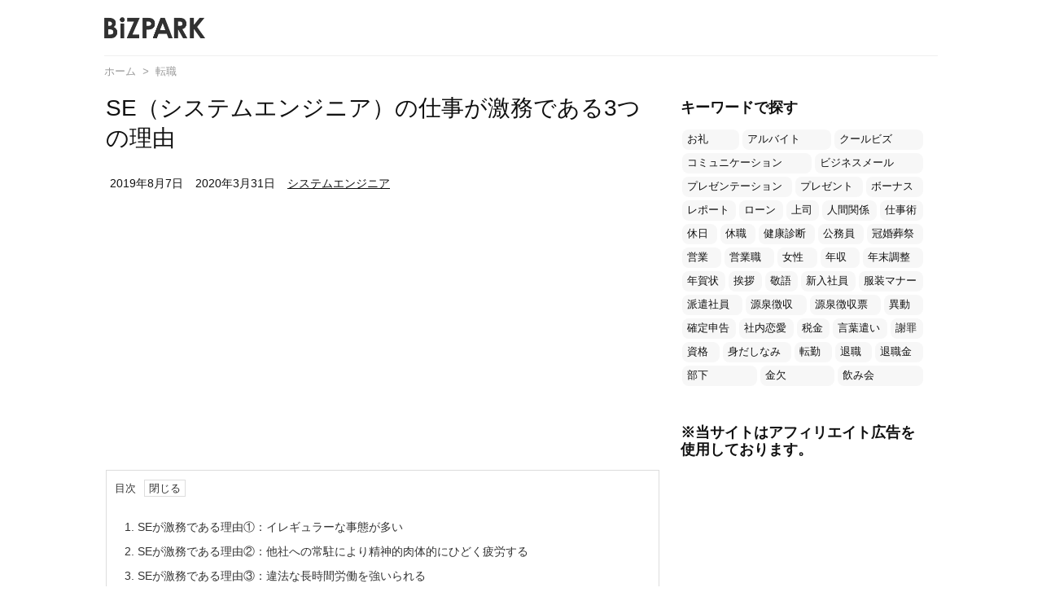

--- FILE ---
content_type: text/html; charset=UTF-8
request_url: https://jinzaii.or.jp/48340
body_size: 26994
content:
<!DOCTYPE html>
<html lang="ja" itemscope itemtype="https://schema.org/WebPage">
<head prefix="og: http://ogp.me/ns# article: http://ogp.me/ns/article# fb: http://ogp.me/ns/fb#">
<meta charset="UTF-8" />
<meta http-equiv="X-UA-Compatible" content="IE=edge" />
<meta name="viewport" content="width=device-width, initial-scale=1, user-scalable=yes" />
<title>SE（システムエンジニア）の仕事が激務である3つの理由 &#8211; ビズパーク</title><meta name='robots' content='max-image-preview:large' /><link rel='dns-prefetch' href='//ajax.googleapis.com' /><link rel='dns-prefetch' href='//www.googletagmanager.com' /><link rel='dns-prefetch' href='//s.w.org' /><link rel='dns-prefetch' href='//pagead2.googlesyndication.com' /><link rel='dns-prefetch' href='//use.fontawesome.com' /><link rel="preload" as="style" type="text/css" href="https://jinzaii.or.jp/wp-content/themes/luxeritas/style.async.min.css?v=1748818744" /><link rel="preload" as="font" type="font/woff" href="https://jinzaii.or.jp/wp-content/themes/luxeritas/fonts/icomoon/fonts/icomoon.woff" crossorigin /><link rel="canonical" href="https://jinzaii.or.jp/48340" /><link rel='shortlink' href='https://jinzaii.or.jp/?p=48340' /><link rel="pingback" href="https://jinzaii.or.jp/xmlrpc.php" /><link rel="author" href="https://jinzaii.or.jp/" /><link rel="alternate" type="application/rss+xml" title="ビズパーク RSS Feed" href="https://jinzaii.or.jp/feed" /><link rel="alternate" type="application/atom+xml" title="ビズパーク Atom Feed" href="https://jinzaii.or.jp/feed/atom" /><meta name="description" content="SE（システムエンジニア）の仕事が激務であると言われる理由をご存知ですか？SE（システムエンジニア）は、エンジニア職だけではなく、プロジェクトの進行を管理する仕事も与えられているので、場合によっては激..." /><meta name="keywords" content="転職, システムエンジニア" /><meta name="theme-color" content="#4285f4"><meta name="format-detection" content="telephone=no"><meta property="og:type" content="article" /><meta property="og:url" content="https://jinzaii.or.jp/48340" /><meta property="og:title" content="SE（システムエンジニア）の仕事が激務である3つの理由 &#8211; ビズパーク" /><meta property="og:description" content="SE（システムエンジニア）の仕事が激務であると言われる理由をご存知ですか？SE（システムエンジニア）は、エンジニア職だけではなく、プロジェクトの進行を管理する仕事も与えられているの..." /><meta property="og:image" content="https://jinzaii.or.jp/wp-content/uploads/keyboard-621830_640-8.jpg" /><meta property="og:image:width" content="640" /><meta property="og:image:height" content="428" /><meta property="og:site_name" content="ビズパーク" /><meta property="og:locale" content="ja_JP" /><meta property="article:section" content="転職" /><meta property="article:published_time" content="2019-08-07T05:43:37Z" /><meta property="article:modified_time" content="2020-03-31T09:41:13Z" /><meta name="twitter:card" content="summary" /><meta name="twitter:domain" content="jinzaii.or.jp" /><link rel="stylesheet" id="wordpress-popular-posts-css-css" href="//jinzaii.or.jp/wp-content/plugins/wordpress-popular-posts/assets/css/wpp.css" media="all" /><style id='luxech-inline-css'>
/*! Luxeritas WordPress Theme 3.8.0 - free/libre wordpress platform
 * @copyright Copyright (C) 2015 Thought is free. */*,*:before,*:after{box-sizing:border-box}@-ms-viewport{width:device-width}a:not([href]):not([tabindex]),a:not([href]):not([tabindex]):hover,a:not([href]):not([tabindex]):focus{color:inherit;text-decoration:none}a:not([href]):not([tabindex]):focus{outline:0}h1{font-size:2em;margin:.67em 0}small{font-size:80%}img{border-style:none;vertical-align:middle}hr{box-sizing:content-box;height:0;overflow:visible;margin-top:1rem;margin-bottom:1rem;border:0}pre{margin-top:0;margin-bottom:1rem;overflow:auto;-ms-overflow-style:scrollbar}code,pre{font-family:monospace,monospace;font-size:1em}ul ul,ol ul,ul ol,ol ol{margin-bottom:0}p{margin-top:0;margin-bottom:1rem}button{border-radius:0}button:focus{outline:1px dotted;outline:5px auto -webkit-focus-ring-color}input,button,select,optgroup,textarea{margin:0;font-family:inherit;font-size:inherit;line-height:inherit}button,input{overflow:visible}button,select{text-transform:none}button,html [type=button],[type=reset],[type=submit]{-webkit-appearance:button}button::-moz-focus-inner,[type=button]::-moz-focus-inner,[type=reset]::-moz-focus-inner,[type=submit]::-moz-focus-inner{padding:0;border-style:none}input[type=radio],input[type=checkbox]{box-sizing:border-box;padding:0}[type=number]::-webkit-inner-spin-button,[type=number]::-webkit-outer-spin-button{height:auto}[type=search]{outline-offset:-2px;-webkit-appearance:none}[type=search]::-webkit-search-cancel-button,[type=search]::-webkit-search-decoration{-webkit-appearance:none}textarea{overflow:auto;resize:vertical}label{display:inline-block;margin-bottom:.5rem}h1,h2,h3,h4,h5,h6{margin-top:0;margin-bottom:.5rem;font-family:inherit;font-weight:500;line-height:1.2;color:inherit}.container{width:100%;margin-right:auto;margin-left:auto}@media (min-width:768px){.container{max-width:720px}}@media (min-width:992px){.container{max-width:960px}}@media (min-width:1200px){.container{max-width:1140px}}.col-4,.col-6,.col-12{float:left;position:relative;width:100%;min-height:1px;padding-right:15px;padding-left:15px}.col-12{-webkit-box-flex:0;-ms-flex:0 0 100%;flex:0 0 100%;max-width:100%}.col-6{-webkit-box-flex:0;-ms-flex:0 0 50%;flex:0 0 50%;max-width:50%}.col-4{-webkit-box-flex:0;-ms-flex:0 0 33.333333%;flex:0 0 33.333333%;max-width:33.333333%}.clearfix:after{display:block;clear:both;content:""}.pagination{display:-webkit-box;display:-ms-flexbox;display:flex;padding-left:0;list-style:none;border-radius:.25rem}table{border-collapse:collapse}caption{padding-top:.75rem;padding-bottom:.75rem;color:#6c757d;text-align:left;caption-side:bottom}th{text-align:left}*{margin:0;padding:0}a:hover,.term img,a:hover,.term img:hover{transition:opacity .3s,transform .5s}a:hover img{opacity:.8}hr{border-top:1px dotted #999}img,video,object,canvas{max-width:100%;height:auto;box-sizing:content-box}.no-js img.lazy{display:none!important}pre,ul,ol{margin:0 0 1.6em}pre{margin-bottom:30px}blockquote,.wp-block-quote{display:block;position:relative;overflow:hidden;overflow-wrap:break-word;margin:1.6em 5px;padding:25px;font-size:1.4rem;background:#fdfdfd;border:0;border-radius:6px;box-shadow:0 5px 5px 0 rgba(18,63,82,.035),0 0 0 1px rgba(176,181,193,.2)}blockquote:after{content:"\275b\275b";display:block;position:absolute;font-family:Arial,sans-serif;font-size:200px;line-height:1em;left:-25px;top:-15px;opacity:.04}blockquote cite,.wp-block-quote cite{display:block;text-align:right;font-family:serif;font-size:.9em;font-style:oblique}.wp-block-quote:not(.is-large):not(.is-style-large){border:0}blockquote ol:first-child,blockquote p:first-child,blockquote ul:first-child{margin-top:5px}blockquote ol:last-child,blockquote p:last-child,blockquote ul:last-child{margin-bottom:5px}[type=submit],[type=text],[type=email],.reply a{display:inline;line-height:1;vertical-align:middle;padding:12px 12px 11px;max-width:100%}.reply a,[type=submit],div[class$=-w] ul[class*=sns] li a,.widget_categories select,.widget_archive select{color:#333;font-weight:400;background:#fff;border:1px solid #ddd}div[class$=-w] ul[class*=sns] li a{color:#666;background:#fbfbfb;border:1px solid #ccc}option,textarea,[type=text],[type=email],[type=search]{color:inherit;background:#fff;border:1px solid #ddd}[type=search]{-webkit-appearance:none;outline-offset:-2px;line-height:1;border-radius:0}[type=search]::-webkit-search-cancel-button,[type=search]::-webkit-search-decoration{display:none}textarea{padding:8px;max-width:100%}.cboth{clear:both}.bold{font-weight:700}.wp-caption{margin-bottom:1.6em;max-width:100%}.wp-caption img[class*=wp-image-]{display:block;margin:0}.post .wp-caption-text,.post .wp-caption-dd{font-size:1.2rem;line-height:1.5;margin:0;padding:.5em 0}.sticky .posted-on{display:none}.bypostauthor>article .fn:after{content:"";position:relative}.screen-reader-text{clip:rect(1px,1px,1px,1px);height:1px;overflow:hidden;position:absolute !important;width:1px}strong{font-weight:700}em{font-style:italic}.alignleft{display:inline;float:left}.alignright{display:inline;float:right}.aligncenter{display:block;margin-right:auto;margin-left:auto}blockquote.alignleft,.wp-caption.alignleft,img.alignleft{margin:.4em 1.6em 1.6em 0}blockquote.alignright,.wp-caption.alignright,img.alignright{margin:.4em 0 1.6em 1.6em}blockquote.aligncenter,.wp-caption.aligncenter,img.aligncenter{clear:both;margin-top:.4em;margin-bottom:1.6em}.wp-caption.alignleft,.wp-caption.alignright,.wp-caption.aligncenter{margin-bottom:1.2em}img[class*=wp-image-],img[class*=attachment-]{max-width:100%;height:auto}.gallery-item{display:inline-block;text-align:left;vertical-align:top;margin:0 0 1.5em;padding:0 1em 0 0;width:50%}.gallery-columns-1 .gallery-item{width:100%}.gallery-columns-2 .gallery-item{max-width:50%}@media screen and (min-width:30em){.gallery-item{max-width:25%}.gallery-columns-1 .gallery-item{max-width:100%}.gallery-columns-2 .gallery-item{max-width:50%}.gallery-columns-3 .gallery-item{max-width:33.33%}.gallery-columns-4 .gallery-item{max-width:25%}}.gallery-caption{display:block;font-size:1.2rem;line-height:1.5;padding:.5em 0}.wp-block-image{margin:1.6em 0}#head-in{padding-top:28px;background:#fff}.band{position:absolute;top:0;left:0;right:0}div[id*=head-band]{margin:auto;height:34px;line-height:34px;overflow:hidden;background:#fff;border-bottom:1px solid #ddd}.band-menu{position:relative;margin:auto}.band-menu ul{font-size:1px;margin:0 -5px 0 0;position:absolute;right:10px;list-style:none}.band-menu li{display:inline-block;vertical-align:middle;font-size:1.2rem;margin:0 3px;line-height:1}.band-menu li a{color:#111;text-decoration:none}.band-menu li a:hover{color:#09f}.band-menu .menu-item a:before{display:inline;margin:5px;line-height:1;font-family:'Font Awesome 5 Free';content:"\f0da";font-weight:900}div[id*=head-band] .snsf{display:block;min-width:28px;height:20px;margin:-2px -6px 0 0;text-align:center}div[id*=head-band] .snsf a{display:block;height:100%;width:100%;text-decoration:none;letter-spacing:0;font-family:Verdana,Arial,Helvetica,Roboto;padding:4px;border-radius:2px}#sitename{display:inline-block;max-width:100%;margin:0 0 12px;font-size:2.8rem;line-height:1.4}#sitename a{color:inherit;text-decoration:none}.desc{line-height:1.4}.info{padding:20px 10px;overflow:hidden}.logo,.logo-up{position:relative;margin:15px auto -10px auto;text-align:center}.logo-up{margin:15px auto 0 auto}#header .head-cover{position:relative;margin:auto}#header #gnavi,#foot-in{margin:auto}#nav{margin:0;padding:0;border-top:1px solid #ddd;border-bottom:1px solid #ddd;position:relative;z-index:20}#nav,#gnavi ul,#gnavi li a,.mobile-nav{color:#111;background:#fff}#gnavi .mobile-nav{display:none}#gnavi .nav-menu{display:block}#gnavi ul{margin:0;text-indent:0;white-space:nowrap}#gnavi li,#gnavi li a{display:block;text-decoration:none;text-align:center}#gnavi li{float:left;position:relative;list-style-type:none}#gnavi li:hover>a,#gnavi li:hover>a>span,div.mobile-nav:hover,ul.mobile-nav li:hover{color:#fff;background:#09f}#gnavi li ul{display:none}#gnavi .current-menu-item>a,#gnavi .current-menu-ancestor>a,#gnavi .current_page_item>a,#gnavi .current_page_ancestor>a{background:none repeat scroll 0 0 #000;color:#fff}@media (min-width:992px){#gnavi ul{display:-webkit-box;display:-ms-flexbox;display:flex;-ms-flex-wrap:wrap;flex-wrap:wrap}#gnavi li{-webkit-box-flex:0 0 auto;-ms-flex:0 0 auto;flex:0 0 auto;min-width:1px;background:#09f}#gnavi div>ul>li{background:0 0}#gnavi li span{display:block}#gnavi div>ul>li>a>span{transition:.4s;border-bottom:0;padding:16px 18px}#gnavi li>ul{display:none;margin:0;padding:1px 0 0;border-right:1px solid #ddd;border-left:1px solid #ddd;background:0 0;position:absolute;top:100%;z-index:1}#gnavi li li{width:100%;min-width:160px}#gnavi li li span{border-bottom:1px solid #ddd;font-size:1.3rem;padding:10px 15px;width:100%;text-align:left}#gnavi li li ul{padding:0;border-top:1px solid #ddd;overflow:hidden;top:-1px;left:100%}#gnavi ul ul>li[class*=children]>a>span:after{font-family:'Font Awesome 5 Free';content:"\f0da";font-weight:900;position:absolute;right:6px;padding:4px 0}}@media (max-width:991px){#gnavi ul.mobile-nav{display:table;table-layout:fixed;width:100%;margin:0;border:0}#gnavi div.mobile-nav{display:block;padding:8px 20px;cursor:pointer}#gnavi .mobile-nav li{display:table-cell;text-align:center;padding:8px 10px;border:0;float:none}#gnavi .mobile-nav li i,#gnavi .mobile-nav li svg{font-size:1.8rem;font-style:normal}#gnavi ul{display:none;border:0;border-bottom:solid 1px #ddd}#gnavi li{display:block;float:none;width:100%;padding-left:0;text-align:left;line-height:1.2;border-top:1px solid #ddd;list-style:disc inside}#gnavi li:hover>a>span{background:0 0}#gnavi p{letter-spacing:0;font-size:1.2rem;line-height:1;margin:6px 0 0}}#primary{border:1px solid transparent}#section,.grid{margin:0 10px 20px 0}.grid{padding:45px 68px;background:#fff;border:1px solid #ddd}#breadcrumb{margin:20px 0 15px;padding:10px}#breadcrumb,#breadcrumb a{color:#111;text-decoration:none}#breadcrumb a:hover{text-decoration:underline}#breadcrumb h1,#breadcrumb li{display:inline;list-style-type:none;font-size:1.3rem}#breadcrumb i,#breadcrumb svg{margin-right:3px}#breadcrumb i.arrow{margin:0 8px}.term{margin-right:10px}.term img{float:left;max-width:40%;height:auto;margin-bottom:15px;background:inherit;border:1px solid #ddd;border-radius:4px;box-shadow:0 0 2px 1px rgba(255,255,255,1) inset}.term img:hover{border-color:#06c}#related .term img{padding:1px;width:100px;height:100px}.read-more-link,.read-more-link i,.read-more-link svg{text-decoration:underline}#list a{word-break:normal}#list .toc{margin:0 0 25px}#list .excerpt{margin:0 0 12px;line-height:1.8}.exsp{display:inline}#list .read-more{clear:both;line-height:1;margin:35px 0 30px;text-align:right}#list .read-more{margin:0}@media (max-width:575px){.read-more-link{color:inherit;background:#fafafa;border:1px solid #aaa}.read-more-link:hover{color:#dc143c;background:#f0f0f0;text-decoration:none}}.meta,.post .meta{margin:0;font-size:1.4rem;color:#111;margin-bottom:35px;line-height:1.6;vertical-align:middle;padding:16px 0}.meta a{color:#111;text-decoration:underline}.meta span{margin:0 10px 0 5px}.meta i:first-child{margin-left:0}.meta-box{margin:30px 10px}.toc .meta-u,.post .meta-u{line-height:1.4;background:0 0;border:0;margin:0 0 10px;padding:0}.post .meta-u{overflow:hidden;text-align:right}#paging{margin:auto;text-align:center}#paging ul{padding:0}#paging i{font-weight:700}#paging .not-allow i{font-weight:400;opacity:.3}.pagination{display:-webkit-box;display:-ms-flexbox;display:flex;-webkit-box-pack:center;-ms-flex-pack:center;justify-content:center;margin:0}.pagination li{-webkit-box-flex:1 1 42px;-ms-flex:1 1 42px;flex:1 1 42px;max-width:42px;min-width:27px;float:left}.pagination>li>a,.pagination>li>span{display:inline-block;text-decoration:none;width:100%;padding:6px 0;color:inherit;background:#fff;border:1px solid #ddd;border-right:0}.pagination>li:last-child>a,.pagination>li:last-child>span,.pagination>.not-allow:first-child>span:hover{border-right:1px solid #ddd}.pagination>.active>span,.pagination .current,.pagination>li>a:hover{color:#fff;background:#dc143c}.pagination>.active>span:hover,.pagination>.not-allow>span:hover{cursor:text}.post #paging{margin:20px 0 40px}.post{font-size:1.6rem;line-height:1.9}.post p{margin:1.3em 0}.post a{text-decoration:underline}.post h2,.post h3,.post h4,.post h5,.post h6{line-height:1.4;margin-top:35px;margin-bottom:30px}.post h1:first-child{margin-top:0}.post h2{border-left:8px solid #999;font-size:2.4rem;margin-top:50px;padding:8px 20px}.post h3{font-size:2.2rem;padding:2px 15px;margin-top:50px;margin-left:5px;border-left:2px #999 solid}.post h4{font-size:1.8rem;padding:0 12px;border:0;border-left:solid 12px #999}.post h2:first-child,.post h3:first-child{margin-top:30px}.post table{margin-bottom:30px}.post td,.post th{padding:8px 10px;border:1px solid #ddd}.post th{text-align:center;background:#f5f5f5}.post ul,.post ol{padding:0 0 0 30px}.post .vcard{text-align:right}.post .vcard i,.post .vcard svg{margin-right:8px}.entry-title,#front-page-title{font-size:2.8rem;line-height:1.5;background:0 0;border:none;margin:0 0 10px;padding:0}.entry-title a{color:inherit;text-decoration:none}.entry-title a:hover{color:#dc143c}#sns-tops{margin:-25px 0 45px}#sns-bottoms{margin:16px 0 0}#bottom-area #sns-bottoms{margin-bottom:0}.sns-msg h2{display:inline-block;margin:0 0 0 5px;padding:0 8px;line-height:1;font-size:1.6rem;background:0 0;border:none;border-bottom:5px solid #ccc}#pnavi{clear:both;padding:0;border:1px solid #ddd;background:#fff;height:auto;overflow:hidden}#pnavi .next,#pnavi .prev{position:relative}#pnavi .next{text-align:right;border-bottom:1px solid #ddd}#pnavi i,#pnavi svg{font-size:2.2rem}#pnavi .next-arrow,#pnavi .prev-arrow{font-size:1.6rem;position:absolute;top:10px}#pnavi .next-arrow{left:20px}#pnavi .prev-arrow{right:20px}#pnavi .ntitle,#pnavi .ptitle{margin-top:32px}#pnavi img{height:100px;width:100px;border:1px solid #ddd;border-radius:8px}#pnavi a{display:block;padding:15px 30px;overflow:hidden;text-decoration:none;color:#999;min-height:132px}#pnavi a:hover{color:#dc143c}#pnavi a>img,#pnavi a:hover>img{transition:opacity .4s,transform .4s}#pnavi a:hover>img{border-color:#337ab7}#pnavi .block-span{display:block;margin-top:35px}#pnavi .next img,#pnavi .no-img-next i,#pnavi .no-img-next svg{float:right;margin:0 0 0 10px}#pnavi .prev img,#pnavi .no-img-prev i,#pnavi .no-img-prev svg{float:left;margin:0 10px 0 0}#pnavi i.navi-home,#pnavi svg.navi-home,#pnavi .no-img-next i,#pnavi .no-img-next svg,#pnavi .no-img-prev i,#pnavi .no-img-prev svg{font-size:9.4rem;padding:5px 0;text-align:center}#pnavi i.navi-home,#pnavi svg.navi-home{font-size:10rem;padding:0}@media (min-width:1200px),(min-width:540px) and (max-width:991px){#pnavi .next,#pnavi .prev,#pnavi .next a,#pnavi .prev a{padding-bottom:32767px;margin-bottom:-32752px}#pnavi .next,#pnavi .prev{margin-bottom:-32767px;width:50%}#pnavi .next{float:right;border-left:1px solid #ddd}}.related,.discussion,.tb{font-size:2.4rem;line-height:2;margin:0 0 15px}.related i,.related svg,.discussion i,.discussion svg,.tb i,.tb svg{margin-right:10px}#related{padding:0}#related .term img{float:left;margin:8px 10px 8px 0}#related h3{font-size:1.6rem;font-weight:700;padding:0;margin:10px 0 10px 10px;border:none}#related h3 a{color:inherit;text-decoration:none;line-height:1.6}#related h3 a:hover{color:#09f}#related .toc{padding:10px 0;border-top:1px dotted #ccc}#related .toc:first-child{border-top:none}#related .excerpt p{display:inline;opacity:.7;font-size:1.3rem}#comments h3{font-size:1.6rem;border:none;padding:10px 0;margin-bottom:10px}#comments h3 i,#comments h3 svg{font-size:2.2rem;margin-right:10px}.comments-list,.comments-list li{border-bottom:1px solid #ddd}.comments-list li{margin-bottom:20px}.comments-list .comment-body{padding-bottom:20px}.comments-list li:last-child{margin-bottom:0;padding-bottom:0;border:none}#comments p{font-size:1.4rem;margin:20px 0}#comments label{display:block}.comment-author.vcard .avatar{display:block;float:left;margin:0 10px 20px 0}.comment-meta{margin-bottom:40px}.comment-meta:after{content:" ";clear:both}.fn{line-height:1.6;font-size:1.5rem}.says{margin-left:10px}.commentmetadata{font-size:1.4rem;height:15px;padding:10px 10px 10px 0}.reply a{display:block;text-decoration:none;text-align:center;width:65px;margin:0 0 0 auto}.comments-list{padding-left:0;list-style-type:none}.comments-list li.depth-1>ul.children{padding-left:30px}.comments-list li{list-style-type:none}#comments .no-comments{margin:0 0 20px;padding:10px 20px 30px;border-bottom:1px solid #ddd}#c-paging{text-align:center;padding:0 0 20px;border-bottom:1px solid #ccc}#commentform{display:-webkit-box;display:-ms-flexbox;display:flex;-webkit-flex-wrap:wrap;-ms-flex-wrap:wrap;flex-wrap:wrap}#commentform p{margin:0 0 20px}#respond{font-size:1.6rem}#commentform .tags{padding:10px;font-size:1.3rem}.comment-form-author{-webkit-flex:0 1 35%;-ms-flex:0 1 35%;flex:0 1 35%}.comment-form-email{-webkit-flex:1 0 64%;-ms-flex:1 0 64%;flex:1 0 64%;padding-left:10px}#commentform input,#comments textarea,[class^=comment-form-]{margin:0;width:100%}#comments .comment-form-cookies-consent{display:table}#comments .comment-form-cookies-consent *{display:table-cell;margin:5px 5px 20px 0;width:auto}#comments .form-submit{margin:0}#comments .comments-list .form-submit{margin-bottom:40px}#comments [type=submit]{color:#fff;background:#666;padding:18px 18px 17px;cursor:pointer}#comments [type=submit]:hover{background:#dc143c}#trackback input{width:100%;margin:0 0 10px}#list-title{margin:0 0 40px;font-size:2.8rem;font-weight:400}#section .grid #list-title{margin:0}div[id*=side-],#col3{padding:20px 0;border:1px solid #ddd;background:#fff}#side .widget,#col3 .widget{word-break:break-all;margin:0 6px;padding:20px 7px;border:1px solid transparent}#side ul,#col3 ul{margin-bottom:0}#side ul li,#col3 ul li{list-style-type:none;line-height:2;margin:0;padding:0}#side ul li li,#col3 ul li li{margin-left:16px}#side h3,#col3 h3,#side h4,#col3 h4{font-size:1.8rem;font-weight:700;color:#111;margin:4px 0 20px;padding:4px 0}.search-field{border:1px solid #bbb}#wp-calendar{background:#fff}#wp-calendar caption{color:inherit;background:#fff}#wp-calendar #today{background:#ffec67}#wp-calendar .pad{background:#fff9f9}#footer{clear:both;background:#fff;border-top:1px solid #ddd;z-index:10}.row{margin:0}#foot-in{padding:25px 0}#foot-in a{color:#111}#foot-in h4{font-size:1.8rem;font-weight:700;margin:15px 0;padding:4px 10px;border-left:8px solid #999}#foot-in ul li{list-style-type:none;line-height:1.8;margin:0 10px;padding:0}#foot-in ul li li{margin-left:15px}#copyright{font-size:1.2rem;padding:20px 0;color:#111;background:#fff;clear:both}#footer .copy{font-size:1.2rem;line-height:1;margin:20px 0 0;text-align:center}#footer .copy a{color:inherit}#footer #thk{margin:20px 0;white-space:nowrap;font-size:1.1rem;word-spacing:-1px}#page-top{position:fixed;bottom:14px;right:14px;font-weight:700;background:#656463;text-decoration:none;color:#fff;padding:16px 20px;text-align:center;cursor:pointer;transition:.8s;opacity:0;visibility:hidden;z-index:99}#page-top:hover{opacity:1!important}.i-video,.i-embed{display:block;position:relative;overflow:hidden}.i-video{padding-top:25px;padding-bottom:56.25%}.i-video iframe,.i-video object,.i-video embed{position:absolute;top:0;left:0;height:100%;width:100%}.i-embed iframe{width:100%}.head-under{margin-top:20px}.head-under,.post-title-upper,.post-title-under{margin-bottom:20px}.posts-under-1{padding:20px 0}.posts-under-2{padding-bottom:40px}.recentcomments a{display:inline;padding:0;margin:0}#main{-webkit-box-flex:0 1 772px;-ms-flex:0 1 772px;flex:0 1 772px;max-width:772px;min-width:1px;float:left}#side{-webkit-box-flex:0 0 366px;-ms-flex:0 0 366px;flex:0 0 366px;width:366px;min-width:1px;float:right}@media (min-width:992px){#primary,#field{display:-webkit-box;display:-ms-flexbox;display:flex}#breadcrumb,.head-cover{display:block !important}#sitename img{margin:0}}@media screen and (min-width:768px){.logo,#head-band-in,div[id*=head-band] .band-menu,#header .head-cover,#header #gnavi,#foot-in{max-width:720px}}@media screen and (min-width:992px){.logo,#head-band-in,div[id*=head-band] .band-menu,#header .head-cover,#header #gnavi,#foot-in{max-width:960px}}@media screen and (min-width:992px) and (max-width:1199px){#main{-webkit-box-flex:0 1 592px;-ms-flex:0 1 592px;flex:0 1 592px;max-width:592px;min-width:1px}}@media screen and (min-width:1200px){.logo,#head-band-in,div[id*=head-band] .band-menu,#header .head-cover,#header #gnavi,#foot-in{max-width:1140px}#list .term img{width:auto;height:auto;margin-right:20px}}@media screen and (max-width:1199px){#list .term img{max-width:40%;height:auto;margin-right:20px}}@media print,(max-width:991px){#primary,#main,#side{display:block;width:100%;float:none;clear:both}div[id*=head-band]{padding:0 5px}#header #gnavi{padding-left:0;padding-right:0}#main{margin-bottom:30px}#section{margin-right:0}.grid,#side .widget,#col3 .widget{padding-left:20px;padding-right:20px}.grid{margin:0 0 20px}#side .widget,#col3 .widget{margin-left:0;margin-right:0}#related .toc{margin-right:15px}.comments-list li.depth-1>ul.children{padding-left:0}#foot-in{padding:0}#foot-in .col-xs-4,#foot-in .col-xs-6,#foot-in .col-xs-12{display:none}div[id*=side-]{margin-bottom:20px}#side-scroll{max-width:32767px}}@media (max-width:575px){.grid,#side .widget,#col3 .widget{padding-left:7px;padding-right:7px}.meta,.post .meta{font-size:1.2rem}#side li a,#col3 li a{padding:14px}#list .term img{max-width:30%;height:auto;margin:0 15px 25px 0}#list .excerpt{padding-left:0;margin:0 0 40px}.excerpt p{display:inline}.excerpt br{display:none}.read-more-link{display:block;clear:both;padding:12px;font-size:1.2rem;text-align:center;white-space:nowrap;overflow:hidden}.read-more-link,.read-more-link i{text-decoration:none}#list .term img{margin-bottom:30px}#list .read-more-link{margin:20px 0 0}#sitename{font-size:2.2rem}.entry-title,#front-page-title,.post h2,.post h3,.related,.discussion,.tb{font-size:1.8rem}[class^=comment-form-]{flex:0 0 100%;padding:0}#page-top{font-size:2rem;padding:8px 14px}.ptop{display:none}}div[id^=tile-],div[id^=card-]{display:-webkit-box;display:-ms-flexbox;display:flex;-ms-flex-wrap:wrap;flex-wrap:wrap;-webkit-box-pack:space-between;-ms-flex-pack:space-between;justify-content:space-between}div[id^=tile-] .toc,div[id^=card-] .toc{max-width:100%;width:100%}div[id^=tile-] .toc:not(#bottom-area):not(.posts-list-middle-widget):not(#bottom-area):not(.posts-list-under-widget),div[id^=card-] .toc:not(#bottom-area):not(.posts-list-middle-widget):not(#bottom-area):not(.posts-list-under-widget){position:relative;display:inline-block;vertical-align:top;min-width:1px}@media (min-width:1200px){#tile-4 .toc,#card-4 .toc{max-width:24.5%;width:24.5%}#tile-3 .toc,#card-3 .toc{max-width:32.5%;width:32.5%}#tile-2 .toc,#card-2 .toc{max-width:49%;width:49%}}@media (min-width:768px) and (max-width:1199px){#tile-4 .toc,#card-4 .toc{max-width:32.5%;width:32.5%}#tile-3 .toc,#card-3 .toc,#tile-2 .toc,#card-2 .toc{max-width:49%;width:49%}}@media (min-width:576px) and (max-width:767px){#tile-4 .toc,#card-4 .toc,#tile-3 .toc,#card-3 .toc,#tile-2 .toc,#card-2 .toc{max-width:49%;width:49%}}#list #bottom-area,#list .posts-list-under-widget{max-width:100%;width:100%}div[id^=tile-] .toc:not(#bottom-area):not(.posts-list-middle-widget):not(#bottom-area):not(.posts-list-under-widget){padding:15px}div[id^=card-] .toc:not(#bottom-area):not(.posts-list-middle-widget):not(#bottom-area):not(.posts-list-under-widget){padding:0 15px}div[id^=tile-] .meta,div[id^=card-] .meta{font-size:1.3rem;margin-bottom:10px}div[id^=tile-] .meta{margin-bottom:10px}div[id^=card-] .meta{margin-bottom:15px;padding:15px 10px 10px;border:none;border-bottom:1px solid #ddd}div[id^=tile-] .term,div[id^=card-] .term{margin:0}div[id^=card-] .term{max-width:40%;padding:0 20px 0 0;overflow:hidden;float:left}#list div[id^=tile-] .term img,#list div[id^=card-] .term img{max-width:100%;width:auto;height:auto}#list div[id^=tile-] .term img{box-sizing:border-box;float:none}#list div[id^=card-] .term img{border:none}#list div[id^=tile-] .exsp,#list div[id^=card-] .exsp{opacity:.6}#list div[id^=tile-] .excerpt,#list div[id^=card-] .excerpt{padding-bottom:30px;font-size:1.3rem;line-height:1.4}#list div[id^=card-] .excerpt{padding-bottom:10px}#list div[id^=tile-] .read-more{position:absolute;bottom:20px;right:15px;left:15px}#list div[id^=card-] .read-more{margin-bottom:20px}div[id^=tile-] h2,div[id^=card-] h2{font-size:1.6rem}div[class*=snsi-]{margin:5px 0 0;padding:0}div[class*=snsi-] .clearfix{padding:0}div[class*=snsi-] i{max-width:16px;font-size:12px}.snsib{display:-webkit-box;display:-ms-flexbox;display:flex;flex-wrap:wrap;justify-content:space-between}.snsi-c li,.snsi-w li{-webkit-box-flex:1;-ms-flex:1;flex:1;list-style:none;vertical-align:middle;color:#fff;padding:1px 2px;margin-bottom:2px;white-space:nowrap;cursor:pointer}.snsi-c .snsib li a,.snsi-w .snsib li a{padding:5px 0}.snsi-c a,.snsi-w a,.snsi-c .snsicnt,.snsi-w .snsicnt{display:inline-block;white-space:nowrap;font-family:Verdana,Arial,Helvetica,Roboto;text-align:center;text-decoration:none;padding:0;width:100%}.snsi-c .fa-hatena,.snsi-w .fa-hatena{font-weight:700;font-family:Verdana,Arial,Helvetica,Roboto}.snsi-c a,.snsi-c a:hover,.snsi-w a,.snsi-w a:hover{position:relative;line-height:1;color:#fff;border-radius:3px}.snsi-c .snsib li a{box-shadow:1px 1px 3px 0 rgba(0,0,0,.2)}.snsi-w .snsib li a{border:1px solid #ddd}.snsi-c .snsib li a:hover{opacity:.6}.snsi-w .snsib li a:hover{background:#f8f8f8;opacity:.7}.snsi-c .snsib i,.snsi-w .snsib i{margin-right:5px}.snsicnt{width:26%!important;height:16px;margin:0 auto;padding:2px 0 2px 0!important;font-size:1.2rem;color:#ddd}.snsi-w .snsicnt{color:#aaa}div[class*=snsi-] i:not(.fa-spinner){display:inline-block;margin:3px 3px 3px 5px;font-size:1.6rem}.snsi-c .twitter a{background:#55acee}.snsi-c .facebook a{background:#3b5998}.snsi-c .linkedin a{background:#0479b4}.snsi-c .pinit a{background:#bd081c}.snsi-c .hatena a{background:#3875c4}.snsi-c .pocket a{background:#ee4257}.snsi-c .line a{background:#00c300}.snsi-c .rss a{background:#fe9900}.snsi-c .feedly a{background:#87bd33}.snsi-c .cp-button a{background:#56350d}.snsi-w .snsib .twitter a{color:#55acee}.snsi-w .snsib .facebook a{color:#3b5998}.snsi-w .snsib .linkedin a{color:#0479b4}.snsi-w .snsib .pinit a{color:#bd081c}.snsi-w .snsib .hatena a{color:#3875c4}.snsi-w .snsib .pocket a{color:#ee4257}.snsi-w .snsib .line a{color:#00c300}.snsi-w .snsib .rss a{color:#fe9900}.snsi-w .snsib .feedly a{color:#87bd33}.snsi-w .snsib .cp-button a{color:#56350d}@media screen and (min-width:992px){.snsib li.line-sm{display:none !important}}@media screen and (max-width:991px){.snsib li.line-pc{display:none !important}}#toc_container,.toc_widget{max-width:100%;font-size:1.3rem}#toc_container{display:table;margin-bottom:20px;padding:10px;border:1px solid #ddd;color:#333;background:#fafafa}#toc_container a{color:#333;text-decoration:none}#toc_container a:hover{text-decoration:underline}.toc_toggle{white-space:nowrap}.toc_list{margin:0;padding:0}ul.toc_list{padding:0 10px}.widget ul.toc_list{padding:0 5px}.toc_list ul{padding:0 0 0 15px}.toc_list li{padding:2px;list-style:none}.blogcard{margin:0 0 1.6em}.blogcard p{font-size:1.6rem;line-height:1.6;margin:0 0 .5em}.blogcard a{font-size:1.4rem}a.blogcard-href{display:block;position:relative;padding:20px;border:1px solid #ddd;background:#fff;color:#111;text-decoration:none;max-width:540px;min-height:140px;transition:transform .4s ease}a.blogcard-href:hover{color:#ff811a;background:#fcfcfc;box-shadow:3px 3px 8px rgba(0,0,0,.2);transform:translateY(-4px)}p.blog-card-title{color:#111;font-weight:700}p.blog-card-desc{font-size:.9em;color:#666}.blogcard-img{float:right;margin:0 0 15px 20px}p.blogcard-link{clear:both;font-size:.8em;color:#999;margin:15px 0 0}img.blogcard-icon,amp-img.blogcard-icon{display:inline-block;width:18px;height:18px}#search{padding-bottom:0;position:relative;width:100%}#search label{width:100%;margin:0}.search-field{width:100%;height:32px;margin:0;padding:4px 6px}[type=submit].search-submit{position:absolute;top:2px;right:2px;height:28px;padding:8px;font-size:1.2rem}.search-field::-webkit-input-placeholder{font-family:'Font Awesome 5 Free';font-weight:900;color:#767676;font-size:1.4rem}.search-field:-moz-placeholder{font-family:'Font Awesome 5 Free';font-weight:900;color:#767676;font-size:1.4rem}.search-field:-ms-input-placeholder{font-family:'Font Awesome 5 Free';font-weight:900;color:#767676;font-size:1.4rem}.search-field:placeholder-shown{font-family:'Font Awesome 5 Free';font-weight:900;color:#767676;font-size:1.4rem}#search input:focus::-webkit-input-placeholder{color:transparent}#search input:focus:-moz-placeholder{color:transparent}#search input:focus:-ms-placeholder{color:transparent}.widget_categories,.widget_archive{margin-bottom:5px}.widget_categories select,.widget_archive select{padding:15px 13px;width:100%;height:32px;margin:0;padding:4px 6px;border:1px solid #bbb}.calendar_wrap{margin-bottom:10px}#wp-calendar{table-layout:fixed;line-height:2;width:100%;margin:0 auto;padding:0;border-collapse:collapse;border-spacing:0;font-size:1.2rem}#side #wp-calendar,#col3 #wp-calendar{margin:0 auto -10px auto}#wp-calendar caption{padding:2px;width:auto;text-align:center;font-weight:700;border:thin solid #ccc;border-radius:3px 3px 0 0;caption-side:top}#wp-calendar #today{font-weight:700}#wp-calendar th,#wp-calendar td{line-height:2;vertical-align:middle;text-align:center}#wp-calendar td{border:thin solid #ccc}#wp-calendar th{font-style:normal;font-weight:700;color:#fff;border-left:thin solid #ccc;border-right:thin solid #ccc;background:#333}#wp-calendar a{font-size:1.2rem;color:#3969ff;text-decoration:underline}#wp-calendar a:hover{color:#c3251d}@media print,(max-width:991px){#wp-calendar,#wp-calendar a{font-size:1.7rem}}.tagcloud{display:-webkit-box;display:-ms-flexbox;display:flex;-ms-flex-wrap:wrap;flex-wrap:wrap;letter-spacing:-.4em}.tagcloud a{display:inline-block;-webkit-box-flex:0 0 auto;-ms-flex:0 0 auto;flex:1 0 auto;min-width:1px;letter-spacing:normal;text-decoration:none;font-size:14px;font-size:1.4rem!important;border:1px solid #ddd;margin:2px;padding:5px 10px}#thk-new{margin:-10px 0 0}#thk-new .term img,#thk-new .term amp-img{margin:0 10px 0 0;padding:1px;width:100px;height:100px}#thk-new .excerpt p{display:block;margin:0;padding:0;font-size:1.2rem;line-height:1.4}#thk-new p.new-title{font-size:1.4rem;font-weight:700;line-height:1.4;padding:0;margin:0 0 14px;text-decoration:none}#thk-new .toc{padding:15px 0;border-bottom:1px dotted #ccc}#thk-new .toc:last-child{margin-bottom:0;padding-bottom:0;border-style:none}ul#thk-rcomments{margin-top:-5px;margin-left:5px}#thk-rcomments li,#thk-rcomments li a{background:0 0;font-size:1.2rem}#thk-rcomments li.recentcomments{margin:0;padding:0 0 15px;border-bottom:1px dotted #ddd}#thk-rcomments li a{text-decoration:underline}#thk-rcomments li:last-child{border-bottom:none}#thk-rcomments .comment_post{margin-left:10px}#thk-rcomments .widget_comment_author,#thk-rcomments .widget_comment_author a{margin:auto 0;padding:16px 0 0;min-height:40px;color:#767574;font-size:1.2rem;font-weight:700;line-height:1.5;overflow:hidden}#thk-rcomments .widget_comment_author img,#thk-rcomments .widget_comment_author amp-img{float:left;vertical-align:middle;margin:0 5px 0 0}#thk-rcomments .widget_comment_author span{display:block;margin:auto 0;overflow:hidden}#thk-rcomments [class*=fa-comment]{margin-right:5px;color:red}#thk-rcomments .fa-angle-double-right{margin-right:5px}#thk-rcomments .comment_excerpt{margin:10px 0 10px 10px;font-size:1.2rem;line-height:1.8}#thk-rcomments .comment_post{margin:0 0 0 15px}.ps-widget{margin:0;padding:0;width:100%;overflow:hidden}p.ps-label{text-align:left;margin:0 auto 5px auto;font-size:1.4rem}.ps-widget{display:inline-block}.rectangle-1-row{margin-bottom:10px}.rectangle-1-col{margin-right:10px}.ps-250-250{max-width:250px;max-height:250px}.ps-300-250{max-width:300px;max-height:250px}.ps-336-280{max-width:336px;max-height:280px}.ps-120-600{max-width:120px;max-height:600px}.ps-160-600{max-width:160px;max-height:600px}.ps-300-600{max-width:300px;max-height:600px}.ps-468-60{max-width:468px;max-height:60px}.ps-728-90{max-width:728px;max-height:90px}.ps-970-90{max-width:970px;max-height:90px}.ps-970-250{max-width:970px;max-height:250px}.ps-320-100{max-width:320px;max-height:100px}.ps-col{max-width:690px}@media (min-width:541px) and (max-width:1200px){.rectangle-1-col,.rectangle-2-col{margin:0 0 10px}rectangle-2-col{margin-bottom:20px}.ps-col{max-width:336px}}@media (max-width:991px){.ps-120-600,.ps-160-600,.ps-300-600{max-width:300px;max-height:600px}.ps-728-90,.ps-970-90,.ps-970-250{max-width:728px;max-height:90px}}@media (max-width:767px){.ps-728-90,.ps-970-90,.ps-970-250{max-width:468px;max-height:60px}}@media (max-width:540px){.rectangle-2-col,.rectangle-2-row{display:none}div.ps-widget{max-width:336px;max-height:none}.ps-col{max-width:336px}p.ps-728-90,p.ps-970-90,p.ps-970-250,div.ps-728-90,div.ps-970-90,div.ps-970-250{max-width:320px;max-height:100px}}div.ps-wrap{max-height:none}p.al-c,div.al-c{text-align:center;margin-left:auto;margin-right:auto}#thk-follow{display:table;width:100%;table-layout:fixed;border-collapse:separate;border-spacing:4px 0}#thk-follow ul{display:table-row}#thk-follow ul li{display:table-cell;box-shadow:1px 1px 3px 0 rgba(0,0,0,.3)}#thk-follow .snsf{display:block;border-radius:4px;padding:1px;height:100%;width:100%}#thk-follow li a{display:block;overflow:hidden;white-space:nowrap;border:3px solid #fff;border-radius:2px;line-height:1.2;letter-spacing:0;padding:5px 0;color:#fff;font-size:18px;font-family:Verdana,Arial,Helvetica,Roboto;text-align:center;text-decoration:none}#thk-follow .fname{display:block;font-size:10px}#thk-follow a:hover{opacity:.7}#thk-follow .twitter{background:#55acee}#thk-follow .facebook{background:#3b5998}#thk-follow .instagram{background:-webkit-linear-gradient(200deg,#6559ca,#bc318f 35%,#e33f5f 50%,#f77638 70%,#fec66d 100%);background:linear-gradient(200deg,#6559ca,#bc318f 35%,#e33f5f 50%,#f77638 70%,#fec66d 100%)}#thk-follow .pinit{background:#bd081c}#thk-follow .hatena{background:#3875c4}#thk-follow .google{background:#dd4b39}#thk-follow .youtube{background:#ae3a34}#thk-follow .line{background:#00c300}#thk-follow .rss{background:#fe9900}#thk-follow .feedly{background:#87bd33}#thk-rss-feedly{display:table;width:100%;table-layout:fixed;border-collapse:separate;border-spacing:6px 0}#thk-rss-feedly ul{display:table-row}#thk-rss-feedly li{display:table-cell}#thk-rss-feedly li a{display:block;overflow:hidden;white-space:nowrap;width:100%;font-size:1.6rem;line-height:22px;padding:7px 0;color:#fff;border-radius:3px;text-align:center;text-decoration:none;box-shadow:1px 1px 3px 0 rgba(0,0,0,.3)}#thk-rss-feedly a:hover{color:#fff;opacity:.7}#thk-rss-feedly a.icon-rss-button{background:#fe9900}#thk-rss-feedly a.icon-feedly-button{background:#87bd33}#thk-rss-feedly a span{font-family:Garamond,Palatino,Caslon,'Century Oldstyle',Bodoni,'Computer Modern',Didot,Baskerville,'Times New Roman',Century,Egyptienne,Clarendon,Rockwell,serif;font-weight:700}#thk-rss-feedly i{margin:0 10px 0 0;color:#fff}#side .widget-qr img,#col3 .widget-qr img,#side .widget-qr amp-img,#col3 .widget-qr amp-img{display:block;margin:auto}#head-search{float:right;margin:0;padding:0;height:100%;font-size:1px;white-space:nowrap}#head-search form{position:relative;display:inline-block;margin:0;line-height:1;vertical-align:middle;background-color:rgba(200,200,200,.3)}#head-search form:hover{transition:all ease-in-out .4s}#head-search input[type=text]:focus{color:#000;background-color:rgba(255,255,255,1)}#head-search input[type=text],#head-search button[type=submit]{color:#888;background:0 0;border:none;height:24px}#head-search input[type=text]{margin:0 -5px 0 0;padding:0 10px;transition:all ease-in-out .4s;font-size:1.3rem;font-weight:700;width:140px}#head-search button[type=submit]{cursor:pointer;font-size:1.8rem;position:absolute;top:0;right:0;padding:0;margin:0 0 0 -30px;width:30px}#head-search button[type=submit]:before{font-family:'Font Awesome 5 Free';content:"\f002";font-weight:900}.head-search-field::-webkit-input-placeholder{color:#888}.head-search-field::-moz-placeholder{color:#888}.head-search-field:-moz-placeholder{color:#888}.head-search-field:-ms-input-placeholder{color:#888}.head-search-field:placeholder-shown{color:#888}.band-menu ul{right:150px;transition:all ease-in-out .4s}@media screen and (max-width:575px){.band-menu ul{top:38px;right:5px;margin:0}div[id*=head-band]{height:72px}#head-search button[type=submit]{display:block;right:5px;height:32px}#head-search{padding:5px 0}#head-search,#head-search form,#head-search input[type=text]{display:block;min-width:100%;width:100%;height:32px;transition:all ease-in-out .4s}}html{overflow:auto;overflow-y:scroll;-webkit-text-size-adjust:100%;-ms-text-size-adjust:100%;-ms-overflow-style:scrollbar;-webkit-tap-highlight-color:transparent;font-size:62.5%!important}#list .posts-list-middle-widget{max-width:100%;width:100%}#list div[id^=card-] .excerpt{margin-bottom:0}#breadcrumb,#breadcrumb a,breadcrumb i{color:#999}#breadcrumb{padding:10px 0}#head-in{padding-top:0}.info{padding:12px 0 10px}div[id*=side-],#col3{padding:0;border:none;background:0 0}#side .widget,#col3 .widget{margin:0 0 15px;padding:20px 14px;border:1px solid #ddd;background:#fff}#side-scroll{margin:0}.grid{padding-top:0;padding-bottom:0}#primary,#pnavi,#section,.grid{border:1px solid transparent}#bottom-area{border:none;background:0 0}.page div#pnavi{border-bottom:1px solid #ddd}#side .widget,#col3 .widget{border:1px solid transparent}cite{font-style:oblique}cite,q{font-family:serif}#comments cite{font-family:sans-serif}q{opacity:.9}.luxe-hilight-yellow{background:linear-gradient(transparent 60%,#fff352 60%)}.luxe-hilight-red{background:linear-gradient(transparent 60%,#ea618e 60%)}.luxe-hilight-blue{background:linear-gradient(transparent 60%,#b2cbe4 60%)}.luxe-hilight-green{background:linear-gradient(transparent 60%,#a7d28d 60%)}.luxe-hilight-orange{background:linear-gradient(transparent 60%,#fad09e 60%)}.luxe-hilight-pink{background:linear-gradient(transparent 60%,#f5b2b2 60%)}[class^=luxe-dot-hilight-]{background-size:100% .4em;padding-bottom:.9em;background-position:0 center;background-repeat:no-repeat}.luxe-dot-hilight-yellow{background-image:repeating-linear-gradient(-45deg,#fff352,#fff352 2px,transparent 2px,transparent 4px)}.luxe-dot-hilight-red{background-image:repeating-linear-gradient(-45deg,#ea618e,#ea618e 2px,transparent 2px,transparent 4px)}.luxe-dot-hilight-blue{background-image:repeating-linear-gradient(-45deg,#b2cbe4,#b2cbe4 2px,transparent 2px,transparent 4px)}.luxe-dot-hilight-green{background-image:repeating-linear-gradient(-45deg,#a7d28d,#a7d28d 2px,transparent 2px,transparent 4px)}.luxe-dot-hilight-orange{background-image:repeating-linear-gradient(-45deg,#fad09e,#fad09e 2px,transparent 2px,transparent 4px)}.luxe-dot-hilight-pink{background-image:repeating-linear-gradient(-45deg,#f5b2b2,#f5b2b2 2px,transparent 2px,transparent 4px)}.sans-serif-font{font-family:sans-serif}.serif-font{font-family:serif}.post ul.wp-block-gallery{margin:0;padding:0}body{overflow:hidden;font-family:'Meiryo',-apple-system,'BlinkMacSystemFont','.SFNSDisplay-Regular','Hiragino Kaku Gothic Pro','Yu Gothic','MS PGothic','Verdana','Helvetica','Arial',sans-serif;font-weight:400;color:#111;background:#fff}a{word-break:break-all;text-decoration:none;background-color:transparent;-webkit-text-decoration-skip:objects;color:#4169e1}a:hover{text-decoration:none;color:#dc143c}#footer{border:none}body,li,pre,blockquote{font-size:1.4rem}#mobile-buttons{display:-webkit-box;display:-ms-flexbox;display:flex;overflow-x:auto;position:fixed;left:0;right:0;bottom:14px;margin:0;white-space:nowrap;transition:.8s;z-index:90}#mobile-buttons ul{margin:auto}#mobile-buttons li{display:inline-block;list-style:none;-webkit-flex:0 0 auto;-ms-flex:0 0 auto;flex:0 0 auto;padding:10px 12px;font-size:1.6rem;line-height:1.2;margin:0 2px;min-width:5px;text-align:center;color:#fff;background:rgba(30,115,190,.6);border-radius:0;cursor:pointer;white-space:nowrap}#mobile-buttons li *{vertical-align:middle;color:#fff}#sns-mobile ul{margin:0}#sns-mobile [class*=-count],#sns-mobile [class*=-check]{display:none}#list .entry-title{margin-bottom:35px}#toc_toggle{display:none}#toc_toggle:checked+.toc_toggle:before{content:"閉じる"}.toc_toggle{margin:0}.toc_toggle:before{content:"表示";cursor:pointer;border:solid 1px #ddd;color:#333;background:0 0;padding:2px 5px;margin-left:10px}#toc_toggle:checked+.toc_toggle+.toc_list{width:auto;height:auto;margin-top:20px;transition:all .3s}.toc_toggle+.toc_list{overflow:hidden;width:0;height:0;margin-top:0;transition:all .3s}#toc_container{display:block;background:#fff}a.blogcard-href{max-width:200px}.blogcard-img{box-shadow:3px 3px 8px rgba(0,0,0,.2);border-radius:5px;float:left;margin:0 20px 15px 0}#page-top{font-size:2rem;padding:8px 14px;border-radius:50px}.home #bottom-area #paging{margin-bottom:30px}@media (min-width:576px){#list div[id^=tile-] .term img{width:100%}#list .excerpt{overflow:hidden}}@media (min-width:992px){#main{-webkit-box-flex:0 1 552px;-ms-flex:0 1 552px;flex:0 1 552px;max-width:552px;min-width:1px;float:left}#side{-ms-flex-preferred-size:330px;flex-basis:330px;width:330px}.grid{padding-left:0;padding-right:0}#side-fixed{border-bottom:0;padding-bottom:0}#side-scroll{border-top:0;padding-top:0}#mobile-buttons{display:none}}@media (min-width:1054px){.container{width:1024px;max-width:1024px}.logo,#header .head-cover,#header #gnavi,#head-band-in,#foot-in,div[id*=head-band] .band-menu{width:1024px;max-width:100%}#section,.grid{margin:0 10px 20px 0}#main{-webkit-box-flex:0 1 692px;-ms-flex:0 1 692px;flex:0 1 692px;max-width:692px;min-width:1px;float:left}}@media (max-width:991px){#sidebar,#sidebar-2{display:none}#page-top{display:none}}@media (min-width:992px) and (max-width:1199px){#main{float:left}}@media (min-width:992px) and (max-width:1053px){.grid{padding-left:25px;padding-right:25px}#side .widget{margin:0 0 15px;padding:20px 13px}}
/*! luxe child css */#maint img,.pa-imageBox__inner{max-width:100% !important;height:auto !important}.container{margin-top:-10px}#sitename img{height:26px;width:124px}a:hover{text-decoration:underline !important;color:#666 !important}#breadcrumb{border-top:1px solid #efefef;margin:5px 0;font-size:80%}#breadcrumb i.fa-home,#breadcrumb i.fa-folder,#breadcrumb i.fa-folder-open{display:none}#sns-tops{margin-bottom:5px !important}article strong{background:linear-gradient(transparent 60%,#fedee7 60%);color:#111;padding:0 1px 2px}.post h2{color:#111;font-weight:700;line-height:1.4;margin:50px 0 10px;padding:0;border:none}.post h3{border-left:3px solid #c7c7c7;font-size:2rem;color:#111;font-weight:700;line-height:1.5;margin:35px 0 10px;padding:0 .5em}#side a{color:#111}#side .widget{padding-top:0}.tagcloud a{background-color:#f7f7f7;border-radius:8px;display:inline-block !important;font-size:90% !important;padding:4px 6px;border:none}#side h3,#side h4{margin-bottom:10px}#list .entry-title{margin-bottom:5px;font-weight:700}#list .toc{margin-bottom:0;padding:0 !important}#list figure{padding-right:0}#toc_container{margin-top:10px !important}.entry-title{line-height:1.33}@media (max-width:575px){.info{padding-left:15px}#breadcrumb{padding-left:15px}.grid,#list,#side .widget,#col3 .widget{padding-left:12px;padding-right:12px}#list .toc{margin-bottom:0}.entry-title{font-size:120%;font-weight:700;line-height:1.4;margin-bottom:0}.post .meta{margin-bottom:20px}.post .meta,.meta a{color:#999 !important}#sns-tops{margin-bottom:5px}#side li a,#col3 li a{padding:5px 0}.next{float:right;border:none !important;padding-right:15px}.prev{float:left;border-right:1px solid #ddd}.next,.prev{width:50%}.next a,.prev a{padding:15px !important}.no-img-next,.no-img-prev,#pnavi img{display:none}.related,.discussion,.tb{margin-bottom:0}#related h3{margin:8px 0 0 !important;border:none}#related .toc{margin-right:0}}.pa-urlLink__text{font-size:1.1em !important;font-weight:700 !important}.button_circle_green{display:table;-webkit-box-pack:center;-webkit-justify-content:center;-ms-flex-pack:center;justify-content:center;-webkit-box-align:center;-webkit-align-items:center;-ms-flex-align:center;align-items:center;width:370px;box-sizing:border-box;padding-top:15px;padding-right:20px;padding-bottom:15px;padding-left:20px;margin:0 auto;border:1px solid #d4d4d4;border-radius:4px;box-shadow:0 2px 0 0 #f0f0f0;font-size:16px;line-height:1.6;color:#0060ff;background:#8fc436;text-align:center;word-break:break-all;-webkit-transition:background .3s linear,box-shadow .3s linear;transition:background .3s linear,box-shadow .3s linear}.button_circle_green:link,.button_circle_green:visited{color:#fff;text-decoration:none}.button_circle_orange{display:table;-webkit-box-pack:center;-webkit-justify-content:center;-ms-flex-pack:center;justify-content:center;-webkit-box-align:center;-webkit-align-items:center;-ms-flex-align:center;align-items:center;width:370px;box-sizing:border-box;padding-top:15px;padding-right:20px;padding-bottom:15px;padding-left:20px;margin:0 auto;border:1px solid #d4d4d4;border-radius:4px;box-shadow:0 2px 0 0 #f0f0f0;font-size:16px;line-height:1.6;color:#0060ff;background:#ff9c00;text-align:center;word-break:break-all;-webkit-transition:background .3s linear,box-shadow .3s linear;transition:background .3s linear,box-shadow .3s linear}.button_circle_orange:hover{background:#ffba4d;cursor:pointer}.button_circle_orange:link,.button_circle_orange:visited{color:#fff;text-decoration:none}.pa-button:link{text-decoration:none}.pa-button{display:table;-webkit-box-pack:center;-webkit-justify-content:center;-ms-flex-pack:center;justify-content:center;-webkit-box-align:center;-webkit-align-items:center;-ms-flex-align:center;align-items:center;width:370px;box-sizing:border-box;padding-top:15px;padding-right:20px;padding-bottom:15px;padding-left:20px;margin:48px auto;border:1px solid #d4d4d4;border-radius:4px;box-shadow:0 2px 0 0 #f0f0f0;font-size:16px;font-weight:700;line-height:1.6;color:#0060ff;background:#fff;text-align:center;word-break:break-all;-webkit-transition:background .3s linear,box-shadow .3s linear;transition:background .3s linear,box-shadow .3s linear}.caution{width:98%;border:1px solid #d3d3d3;position:relative;margin:15px 0 15px auto}.caution .caution-text-title{line-height:1.2 !important;margin-bottom:0 !important;padding:12px 20px !important;display:inline-block;color:#333;font-size:14px;font-weight:700;width:auto;height:40px;box-sizing:border-box;background-color:gold;position:relative;top:10px;left:-10px}.caution .caution-text-sentence{margin:22px 15px 15px;word-wrap:break-word;line-height:1.5;font-size:14px;position:relative}.attention_point{margin:35px 0 15px;width:100%;border:1px solid #d3d3d3;border-radius:5px;box-sizing:border-box;padding:30px 15px 0;position:relative}.attention_point .attention_point_block{font-weight:700;width:auto;height:30px;padding:2px 11px 2px 35px;margin:0;background-image:-webkit-linear-gradient(transparent 60%,#ff6 40%);background-image:linear-gradient(transparent 60%,#ff6 40%);background-color:#fff;position:absolute;top:-20px;left:27px;text-align:center}.attention_point .attention_point_block .attention_point_title{line-height:2;font-size:17px;margin:0}.attention_point .attention_point-sentence{word-wrap:break-word;line-height:1.5;font-size:14px;position:relative;margin:0;margin-bottom:15px}.reference_text{margin-top:35px;width:100%;border:1px solid #d3d3d3;padding:45px 15px 0;box-sizing:border-box;position:relative}.reference_text:before{content:'';display:inline-block;width:0;height:0;border-top:10px solid transparent;border-top:17px solid #38a67d;border-right:16px solid transparent;position:absolute;top:20px;left:35px}.reference_text .reference-text-title{font-weight:700;width:auto;padding:5px 20px;background-color:#38a67d;color:#fff;position:absolute;top:-20px;left:15px;line-height:2;font-size:15px;margin:0}.reference_text .reference-text-sentence{word-wrap:break-word;line-height:1.5;font-size:14px;position:relative;margin-bottom:15px}.pa-heading{padding-left:20px;margin:20px 0;border-left:8px solid #33b998;font-size:26px;font-weight:700;line-height:1.6}.p-rankingBox{counter-reset:rank-number;padding:0 !important;margin:0 !important;list-style-type:none}.c-articleBox{position:relative;border-bottom:1px solid #d4d4d4}.c-articleBox__inner--center{-webkit-box-align:center;-webkit-align-items:center;-ms-flex-align:center;align-items:center}.c-articleBox__inner{display:-webkit-box;display:-webkit-flex;display:-ms-flexbox;-js-display:flex;display:flex;-webkit-box-pack:start;-webkit-justify-content:flex-start;-ms-flex-pack:start;justify-content:flex-start;width:100%;padding:16px 0}.p-rankingBox .c-articleBox__thumbnail:link,.p-rankingBox .c-articleBox__thumbnail:visited,.p-rankingBox .c-articleBox__thumbnail:hover{text-decoration:none}.p-rankingBox .c-articleBox__thumbnail{position:relative}.c-articleBox--medium .c-articleBox__thumbnail{width:108px;min-width:108px;height:108px}.c-articleBox__body{-webkit-box-orient:vertical;-webkit-box-direction:normal;-webkit-flex-direction:column;-ms-flex-direction:column;flex-direction:column;display:block;overflow:hidden;padding:2px 0;-webkit-box-pack:start;-webkit-justify-content:flex-start;-ms-flex-pack:start;justify-content:flex-start}.c-articleBox--medium .c-articleBox__title{margin:0 0 5px;font-size:16px;font-weight:700}.c-articleBox__title{margin:0 0 4px;font-size:14px;font-weight:400;line-height:1.5}.c-articleBox__titleInner:visited{text-decoration:none}.c-articleBox__titleInner:link{text-decoration:none}.c-articleBox__titleInner{display:inline-block;color:#0060ff;text-decoration:none}.c-articleBox__description{margin:8px 0;color:#000;font-size:13px;line-height:1.5}.p-rankingBox li:nth-of-type(1) .c-articleBox__thumbnail:before{border-top-color:#b78a10;border-left-color:#b78a10}.p-rankingBox li:nth-of-type(2) .c-articleBox__thumbnail:before{border-top:20px solid #606060;border-left:20px solid #606060}.p-rankingBox li:nth-of-type(3) .c-articleBox__thumbnail:before{border-top:20px solid #8f4826;border-left:20px solid #8f4826}.p-rankingBox .c-articleBox__thumbnail:before{content:"";position:absolute;top:0;left:0;z-index:1;border-top:20px solid #5fb8b5;border-right:20px solid transparent;border-bottom:20px solid transparent;border-left:20px solid #5fb8b5;border-radius:4px 0 0}.p-rankingBox .c-articleBox__thumbnail:after{content:counter(rank-number);counter-increment:rank-number;position:absolute;top:0;left:0;z-index:2;padding:4px 8px;border-radius:4px;color:#fff;font-size:12px}.c-articleBox__thumbnailImage{position:absolute;top:0;bottom:0;display:block;width:100%;margin:auto 0}.c-articleBox__thumbnailImage.fade-appear{opacity:0}.c-articleBox__thumbnailImage.fade-appear.fade-appear-active{opacity:1;-webkit-transition:opacity .2s ease-in;transition:opacity .2s ease-in}
</style><noscript><link rel="stylesheet" id="nav-css" href="//jinzaii.or.jp/wp-content/themes/luxeritas/styles/nav.min.css?v=1584677744" media="all" /></noscript><noscript><link rel="stylesheet" id="async-css" href="//jinzaii.or.jp/wp-content/themes/luxeritas/style.async.min.css?v=1768666701" media="all" /></noscript><script src='//ajax.googleapis.com/ajax/libs/jquery/3.4.1/jquery.min.js' id='jquery-js' type="a51637cd5ca16f2b0fd03803-text/javascript"></script><script src='//jinzaii.or.jp/wp-content/themes/luxeritas/js/luxe.min.js?v=1748818744' id='luxe-js' async defer type="a51637cd5ca16f2b0fd03803-text/javascript"></script><script type='application/json' id='wpp-json'>
{"sampling_active":1,"sampling_rate":100,"ajax_url":"https:\/\/jinzaii.or.jp\/wp-json\/wordpress-popular-posts\/v1\/popular-posts","api_url":"https:\/\/jinzaii.or.jp\/wp-json\/wordpress-popular-posts","ID":48340,"token":"d62c4e96cc","lang":0,"debug":0}
</script><script src='//jinzaii.or.jp/wp-content/plugins/wordpress-popular-posts/assets/js/wpp.min.js' id='wpp-js-js' type="a51637cd5ca16f2b0fd03803-text/javascript"></script><!-- Google アナリティクス スニペット (Site Kit が追加) --><script src='//www.googletagmanager.com/gtag/js?id=UA-162080674-1' id='google_gtagjs-js' async type="a51637cd5ca16f2b0fd03803-text/javascript"></script><script id='google_gtagjs-js-after' type="a51637cd5ca16f2b0fd03803-text/javascript">
window.dataLayer = window.dataLayer || [];function gtag(){dataLayer.push(arguments);}
gtag('set', 'linker', {"domains":["jinzaii.or.jp"]} );
gtag("js", new Date());
gtag("set", "developer_id.dZTNiMT", true);
gtag("config", "UA-162080674-1", {"anonymize_ip":true});
</script><!-- (ここまで) Google アナリティクス スニペット (Site Kit が追加) --><link rel="https://api.w.org/" href="https://jinzaii.or.jp/wp-json/" /><link rel="alternate" type="application/json" href="https://jinzaii.or.jp/wp-json/wp/v2/posts/48340" /><link rel="alternate" type="application/json+oembed" href="https://jinzaii.or.jp/wp-json/oembed/1.0/embed?url=https%3A%2F%2Fjinzaii.or.jp%2F48340" /><link rel="alternate" type="text/xml+oembed" href="https://jinzaii.or.jp/wp-json/oembed/1.0/embed?url=https%3A%2F%2Fjinzaii.or.jp%2F48340&#038;format=xml" /><meta name="generator" content="Site Kit by Google 1.103.0" /><style>
            @-webkit-keyframes bgslide {
                from {
                    background-position-x: 0;
                }
                to {
                    background-position-x: -200%;
                }
            }
            @keyframes bgslide {
                    from {
                        background-position-x: 0;
                    }
                    to {
                        background-position-x: -200%;
                    }
            }
            .wpp-widget-placeholder {
                margin: 0 auto;
                width: 60px;
                height: 3px;
                background: #dd3737;
                background: -webkit-gradient(linear, left top, right top, from(#dd3737), color-stop(10%, #571313), to(#dd3737));
                background: linear-gradient(90deg, #dd3737 0%, #571313 10%, #dd3737 100%);
                background-size: 200% auto;
                border-radius: 3px;
                -webkit-animation: bgslide 1s infinite linear;
                animation: bgslide 1s infinite linear;
            }
</style><!-- Google AdSense スニペット (Site Kit が追加) --><meta name="google-adsense-platform-account" content="ca-host-pub-2644536267352236"><meta name="google-adsense-platform-domain" content="sitekit.withgoogle.com"><!-- (ここまで) Google AdSense スニペット (Site Kit が追加) --><!-- Google AdSense スニペット (Site Kit が追加) --><script async="async" src="https://pagead2.googlesyndication.com/pagead/js/adsbygoogle.js?client=ca-pub-3222333020661230&amp;host=ca-host-pub-2644536267352236" crossorigin="anonymous" type="a51637cd5ca16f2b0fd03803-text/javascript"></script><!-- (ここまで) Google AdSense スニペット (Site Kit が追加) --><link rel="icon" href="https://jinzaii.or.jp/wp-content/uploads/cropped-biz_logo-32x32.png" sizes="32x32" /><link rel="icon" href="https://jinzaii.or.jp/wp-content/uploads/cropped-biz_logo-192x192.png" sizes="192x192" /><link rel="apple-touch-icon" href="https://jinzaii.or.jp/wp-content/uploads/cropped-biz_logo-180x180.png" /><meta name="msapplication-TileImage" content="https://jinzaii.or.jp/wp-content/uploads/cropped-biz_logo-270x270.png" /><style id="wp-custom-css">
.meta .fas,.meta .fa,.meta .far{display:none!important}</style><script type="a51637cd5ca16f2b0fd03803-text/javascript">
window._wpemojiSettings = {"baseUrl":"https:\/\/s.w.org\/images\/core\/emoji\/13.0.1\/72x72\/","ext":".png","svgUrl":"https:\/\/s.w.org\/images\/core\/emoji\/13.0.1\/svg\/","svgExt":".svg","source":{"concatemoji":"https:\/\/jinzaii.or.jp\/wp-includes\/js\/wp-emoji-release.min.js"}};
!function(e,a,t){var n,r,o,i=a.createElement("canvas"),p=i.getContext&&i.getContext("2d");function s(e,t){var a=String.fromCharCode;p.clearRect(0,0,i.width,i.height),p.fillText(a.apply(this,e),0,0);e=i.toDataURL();return p.clearRect(0,0,i.width,i.height),p.fillText(a.apply(this,t),0,0),e===i.toDataURL()}function c(e){var t=a.createElement("script");t.src=e,t.defer=t.type="text/javascript",a.getElementsByTagName("head")[0].appendChild(t)}for(o=Array("flag","emoji"),t.supports={everything:!0,everythingExceptFlag:!0},r=0;r<o.length;r++)t.supports[o[r]]=function(e){if(!p||!p.fillText)return!1;switch(p.textBaseline="top",p.font="600 32px Arial",e){case"flag":return s([127987,65039,8205,9895,65039],[127987,65039,8203,9895,65039])?!1:!s([55356,56826,55356,56819],[55356,56826,8203,55356,56819])&&!s([55356,57332,56128,56423,56128,56418,56128,56421,56128,56430,56128,56423,56128,56447],[55356,57332,8203,56128,56423,8203,56128,56418,8203,56128,56421,8203,56128,56430,8203,56128,56423,8203,56128,56447]);case"emoji":return!s([55357,56424,8205,55356,57212],[55357,56424,8203,55356,57212])}return!1}(o[r]),t.supports.everything=t.supports.everything&&t.supports[o[r]],"flag"!==o[r]&&(t.supports.everythingExceptFlag=t.supports.everythingExceptFlag&&t.supports[o[r]]);t.supports.everythingExceptFlag=t.supports.everythingExceptFlag&&!t.supports.flag,t.DOMReady=!1,t.readyCallback=function(){t.DOMReady=!0},t.supports.everything||(n=function(){t.readyCallback()},a.addEventListener?(a.addEventListener("DOMContentLoaded",n,!1),e.addEventListener("load",n,!1)):(e.attachEvent("onload",n),a.attachEvent("onreadystatechange",function(){"complete"===a.readyState&&t.readyCallback()})),(n=t.source||{}).concatemoji?c(n.concatemoji):n.wpemoji&&n.twemoji&&(c(n.twemoji),c(n.wpemoji)))}(window,document,window._wpemojiSettings);
</script><style>img.wp-smiley,img.emoji{display: inline !important;border: none !important;box-shadow: none !important;height: 1em !important;width: 1em !important;margin: 0 .07em !important;vertical-align: -0.1em !important;background: none !important;padding: 0 !important}</style> 
<script type="application/ld+json">{"@context":"https:\/\/schema.org","@type":"WPHeader","about":"SE\uff08\u30b7\u30b9\u30c6\u30e0\u30a8\u30f3\u30b8\u30cb\u30a2\uff09\u306e\u4ed5\u4e8b\u304c\u6fc0\u52d9\u3067\u3042\u308b3\u3064\u306e\u7406\u7531","headline":"SE\uff08\u30b7\u30b9\u30c6\u30e0\u30a8\u30f3\u30b8\u30cb\u30a2\uff09\u306e\u4ed5\u4e8b\u304c\u6fc0\u52d9\u3067\u3042\u308b3\u3064\u306e\u7406\u7531","alternativeHeadline":"SE\uff08\u30b7\u30b9\u30c6\u30e0\u30a8\u30f3\u30b8\u30cb\u30a2\uff09\u306e\u4ed5\u4e8b\u304c\u6fc0\u52d9\u3067\u3042\u308b\u3068\u8a00\u308f\u308c\u308b\u7406\u7531\u3092\u3054\u5b58\u77e5\u3067\u3059\u304b\uff1fSE\uff08\u30b7\u30b9\u30c6\u30e0\u30a8\u30f3\u30b8\u30cb\u30a2\uff09\u306f\u3001\u30a8\u30f3\u30b8\u30cb\u30a2\u8077\u3060\u3051\u3067\u306f\u306a\u304f\u3001\u30d7\u30ed\u30b8\u30a7\u30af\u30c8\u306e\u9032\u884c\u3092\u7ba1\u7406\u3059\u308b\u4ed5\u4e8b\u3082\u4e0e\u3048\u3089\u308c\u3066\u3044\u308b\u306e\u3067\u3001\u5834\u5408\u306b\u3088\u3063\u3066\u306f\u6fc0...","datePublished":"2019\/08\/07","dateModified":"2020\/03\/31","author":{"@type":"Person","name":"BiZPARK"}}</script><script type="application/ld+json">{"@context":"https:\/\/schema.org","@type":"Article","mainEntityOfPage":{"@type":"WebPage","@id":"https:\/\/jinzaii.or.jp\/48340"},"headline":"SE\uff08\u30b7\u30b9\u30c6\u30e0\u30a8\u30f3\u30b8\u30cb\u30a2\uff09\u306e\u4ed5\u4e8b\u304c\u6fc0\u52d9\u3067\u3042\u308b3\u3064\u306e\u7406\u7531","image":{"@type":"ImageObject","url":"https:\/\/jinzaii.or.jp\/wp-content\/uploads\/keyboard-621830_640-8.jpg","width":696,"height":465},"datePublished":"2019\/08\/07","dateModified":"2020\/03\/31","author":{"@type":"Person","name":"BiZPARK"},"publisher":{"@type":"Organization","name":"\u30d3\u30ba\u30d1\u30fc\u30af","description":"\u30c6\u30b9\u30c8\u30c6\u30b9\u30c8","logo":{"@type":"ImageObject","url":"https:\/\/jinzaii.or.jp\/wp-content\/uploads\/logo-2.png","width":245,"height":52,"0":"\n"}},"description":"SE\uff08\u30b7\u30b9\u30c6\u30e0\u30a8\u30f3\u30b8\u30cb\u30a2\uff09\u306e\u4ed5\u4e8b\u304c\u6fc0\u52d9\u3067\u3042\u308b\u3068\u8a00\u308f\u308c\u308b\u7406\u7531\u3092\u3054\u5b58\u77e5\u3067\u3059\u304b\uff1fSE\uff08\u30b7\u30b9\u30c6\u30e0\u30a8\u30f3\u30b8\u30cb\u30a2\uff09\u306f\u3001\u30a8\u30f3\u30b8\u30cb\u30a2\u8077\u3060\u3051\u3067\u306f\u306a\u304f\u3001\u30d7\u30ed\u30b8\u30a7\u30af\u30c8\u306e\u9032\u884c\u3092\u7ba1\u7406\u3059\u308b\u4ed5\u4e8b\u3082\u4e0e\u3048\u3089\u308c\u3066\u3044\u308b\u306e\u3067\u3001\u5834\u5408\u306b\u3088\u3063\u3066\u306f\u6fc0..."}</script><script type="application/ld+json">{"@context":"https:\/\/schema.org","@type":"BreadcrumbList","itemListElement":[{"@type":"ListItem","name":"\u30db\u30fc\u30e0","position":1,"item":"https:\/\/jinzaii.or.jp\/"},[{"@type":"ListItem","name":"\u8ee2\u8077","position":"2","item":"https:\/\/jinzaii.or.jp\/category\/jobchange"},{"@type":"ListItem","name":"SE\uff08\u30b7\u30b9\u30c6\u30e0\u30a8\u30f3\u30b8\u30cb\u30a2\uff09\u306e\u4ed5\u4e8b\u304c\u6fc0\u52d9\u3067\u3042\u308b3\u3064\u306e\u7406\u7531","position":"3","item":"https:\/\/jinzaii.or.jp\/48340"}]]}</script><script type="application/ld+json">{"@context":"https:\/\/schema.org","@type":"Person","name":"BiZPARK","url":"https:\/\/jinzaii.or.jp\/"}</script><script data-ad-client="ca-pub-1516674290890818" async src="https://pagead2.googlesyndication.com/pagead/js/adsbygoogle.js" type="a51637cd5ca16f2b0fd03803-text/javascript"></script>
<script async src="https://pagead2.googlesyndication.com/pagead/js/adsbygoogle.js" type="a51637cd5ca16f2b0fd03803-text/javascript"></script>
</head>
<body class="post-template-default single single-post postid-48340 single-format-standard wp-embed-responsive">
<header id="header" itemscope itemtype="https://schema.org/WPHeader">
<div id="head-in">
<div class="head-cover">
<div class="info" itemscope itemtype="https://schema.org/Website">
<p id="sitename"><a href="https://jinzaii.or.jp/" itemprop="url"><img src="https://dev.jinzaii.or.jp/wp-content/uploads/logo-1.png" alt="ビズパーク" width="" height="" itemprop="image" /></a></p>
<meta itemprop="name about" content="ビズパーク"></meta><meta itemprop="alternativeHeadline" content="テストテスト"></meta>
</div><!--/.info-->
</div><!--/.head-cover-->
</div><!--/#head-in-->
</header>
<div class="container">
<div itemprop="breadcrumb">
<ol id="breadcrumb">
<li><i class="fas fa-home"></i><a href="https://jinzaii.or.jp/">ホーム</a><i class="arrow">&gt;</i></li><li><i class="fas fa-folder-open"></i><a href="https://jinzaii.or.jp/category/jobchange">転職</a></li></ol><!--/breadcrumb-->
</div>
<div id="primary" class="clearfix">
<main id="main">
<article>
<div id="core" class="grid">
<div itemprop="mainEntityOfPage" id="mainEntity" class="post post-48340 type-post status-publish format-standard has-post-thumbnail hentry category-jobchange tag-1779">
<header id="article-header"><h1 class="entry-title" itemprop="headline name">SE（システムエンジニア）の仕事が激務である3つの理由</h1></header><div class="clearfix"><p class="meta"><i class="far fa-clock"></i><span class="date published"><meta itemprop="datePublished" content="2019-08-07T05:43:37+09:00" />2019年8月7日</span><i class="fas fa-redo-alt"></i><span class="date"><time class="entry-date updated" datetime="2020-03-31T09:41:13+09:00" itemprop="dateModified">2020年3月31日</time></span><i class="fas fa-tags"></i><span class="tags" itemprop="keywords"><a href="https://jinzaii.or.jp/tag/%e3%82%b7%e3%82%b9%e3%83%86%e3%83%a0%e3%82%a8%e3%83%b3%e3%82%b8%e3%83%8b%e3%82%a2">システムエンジニア</a></span></p><ins class="adsbygoogle"
     style="display:block"
     data-ad-client="ca-pub-1516674290890818"
     data-ad-slot="1687256380"
     data-ad-format="auto"
     data-full-width-responsive="true"></ins><script type="a51637cd5ca16f2b0fd03803-text/javascript">(adsbygoogle = window.adsbygoogle || []).push({});</script><div id="toc_container"><span class="toc_title">目次</span><input id="toc_toggle" type="checkbox" checked="checked"><label class="toc_toggle" for="toc_toggle"></label><ul class="toc_list"><li><a href="#toc_id_1"><span class="toc_number toc_depth_1">1.</span> SEが激務である理由①：イレギュラーな事態が多い</a></li><li><a href="#toc_id_2"><span class="toc_number toc_depth_1">2.</span> SEが激務である理由②：他社への常駐により精神的肉体的にひどく疲労する</a></li><li><a href="#toc_id_3"><span class="toc_number toc_depth_1">3.</span> SEが激務である理由③：違法な長時間労働を強いられる</a></li><li><a href="#toc_id_4"><span class="toc_number toc_depth_1">4.</span> SEはエンジニア職とプロジェクトの進行を任されて尚且つ責任が重いため激務になる</a></li></ul></div><!--/#toc_container-->
<h2 class="pa-heading" id="head-1"><span id="toc_id_1">SEが激務である理由①：イレギュラーな事態が多い</span></h2><div class="pa-imageBox"><div class="pa-imageBox__inner" style=""><img class="pa-imageBox__image lazyload " src="https://jinzaii.or.jp/wp-content/uploads/article_element_items/1530507/home-office-336373_640.jpg" alt="Home office 336373 640"></div></div><p class="pa-text">プログラマーはコンピュータを使用してプログラミングをするのに対して、SEはプロジェクト全体の管理を行う進行役です。<br /><br />SEは取引先とのやり取りによって、プロジェクトで作成しているソフトウェアの仕様の調整や方向性などを決めます。取引先とのやり取りが夜遅くまで続くことがあったり、予期せぬシステムトラブルによって、深夜でも急遽出勤せざるを得なくなることから、エンジニアは激務だと言われています。</p><h3 class="pa-subHeading">責任が重くイレギュラーな激務が続き精神が病む場合もある</h3><p class="pa-text">SEは、エンジニアとしての仕事だけではなく、プロジェクトの責任者になるので、非常に責任が重いです。トラブルが発生した際の対応はプログラマーではなくSEなので、あらゆる場所に足を運んだり、多くの人とやり取りをしなければなりません。計画的に進めていたとしても、トラブルによって激務化するので、SEが精神的に病んでしまうことも少なくありません。</p><h2 class="pa-heading" id="head-2"><span id="toc_id_2">SEが激務である理由②：他社への常駐により精神的肉体的にひどく疲労する</span></h2><p class="pa-text">基本的に、入社した会社でSEとしてエンジニア職と管理職を兼任しますが、場合によっては2次請けや3次請けの会社に常駐させられます。慣れない環境の中、エンジニアとして仕事を続けることで、働きやすさが損なわれ、精神的に疲労するために激務と感じる場合があります。もちろん常駐している時も、何かトラブルがあれば24時間対応をしなければならなくなります。</p><h3 class="pa-subHeading">さらにクライアントが遠方にいる場合はSEが出張するため激務化する</h3><p class="pa-text">クライアントが遠方にいる場合は、SEはシステム開発やトラブルへの対応のために、都心部の自社から田舎のクライアントの元へ出張することになります。早朝から出発して、深夜まで仕事をしてビジネスホテルに宿泊するなど、SEであってもフットワークの軽さが求められます。<br /><br />SEとして仕事をしている以上は、エンジニアとしても仕事をしなければならないので、結果的に激務になるのです。</p><ins class="adsbygoogle"
     style="display:block"
     data-ad-client="ca-pub-1516674290890818"
     data-ad-slot="1687256380"
     data-ad-format="auto"
     data-full-width-responsive="true"></ins><script type="a51637cd5ca16f2b0fd03803-text/javascript">(adsbygoogle = window.adsbygoogle || []).push({});</script><h2 class="pa-heading" id="head-3"><span id="toc_id_3">SEが激務である理由③：違法な長時間労働を強いられる</span></h2><p class="pa-text">労働基準法違反の会社に入社してしまった場合においては、SEは名ばかりで実際にはエンジニア職として雇用され、使い捨ての人材の様な扱いを受けることがあります。<br /><br />スキルさえあれば、人柄は関係がないと考えているために、エンジニアとして雇用し、違法な長時間労働を強いることで、激務になります。入社する前に、その会社でSE（システムエンジニア）がどのような扱いを受けているのか予め調べておきましょう。</p><div class="pa-imageBox"><div class="pa-imageBox__inner" style=""><img class="pa-imageBox__image lazyload " src="https://jinzaii.or.jp/wp-content/uploads/article_element_items/1530520/computer-767776_640.jpg" alt="Computer 767776 640"></div></div><h3 class="pa-subHeading">違法でなくても労働基準法の範囲内ギリギリまで働くSEがほとんど</h3><p class="pa-text">労働基準法違反をしていなくても、上述からわかるように、SEは基本的に激務です。<br /><br />労働基準法の範囲内ギリギリのラインを保った内容の待遇で使い捨て人材として雇用することもあり、どの様な会社であってもSEの扱いだけは他の部署とは違うということはあります。<br /><br />エンジニアは数年で管理職に昇進できることが多いですが、それだけ人材不足でSEが激務だということがわかります。管理職に就きながら、エンジニアとしての仕事をこなすために、必然的に深夜まで働くことになります。</p><h2 class="pa-heading" id="head-4"><span id="toc_id_4">SEはエンジニア職とプロジェクトの進行を任されて尚且つ責任が重いため激務になる</span></h2><p class="pa-text">SE（システムエンジニア）の仕事が激務である3つの理由を紹介しました。<br /><br />SEは基本的に責任が重くなりがちで、精神的にきついことが多々有ります。また、労働時間も比較的長く、会社に拘束されることもよくあります。そうした環境に慣れていない方ですと、相当な激務に感じるでしょう。</p>
<div id="custom_html-2" class="widget_text widget posts-under-1 widget_custom_html"><div class="textwidget custom-html-widget"><h3 class="pa-heading">人気の転職サイト特集</h3>
<ol class="p-rankingBox">
		<li class="c-articleBox c-articleBox--medium">
				<div class="c-articleBox__inner c-articleBox__inner--center"><a class="c-articleBox__thumbnail" rel="nofollow" href="https://doda.jp/dcfront/member/memberRegistLP/?entry_id=1&carry_id=5100002781&carry_class=k&form=pc006&cid=001009051046002&utm_id=001009051046002&argument=MC76WbSa&dmai=a5db81e3ae7d53"><img class="c-articleBox__thumbnailImage lazyload" alt="" src="https://jinzaii.or.jp/wp-content/uploads/doda-4.jpg"></a>
						<div class="c-articleBox__body">
								<p class="c-articleBox__title"><a class="c-articleBox__titleInner" rel="nofollow" href="http://daikoku.ebis.ne.jp/tr_set.php?argument=MC76WbSa&amp;ai=a585362510fccb&amp;ranking_c&amp;claf=300">doda合格診断：あの人気企業に転職できるかも？あなたの合格可能性を3ステップで簡単診断</a></p>
								<p class="c-articleBox__description">転職人気企業ランキング上位300社の中から、あなたが転職できる可能性のある企業を診断し、メールでお知らせします。実際に求人に応募する前に、まずは合格可能性をチェックしてみませんか。</p>
						</div>
				</div>
		</li>
		<li class="c-articleBox c-articleBox--medium">
				<div class="c-articleBox__inner c-articleBox__inner--center"><a class="c-articleBox__thumbnail" rel="nofollow" href="http://www.rentracks.jp/adx/r.html?idx=0.30294.264276.2656.4349&dna=63875"><img class="c-articleBox__thumbnailImage lazyload" alt="" src="https://jinzaii.or.jp/wp-content/uploads/dym.jpg"></a>
						<div class="c-articleBox__body">
									<p class="c-articleBox__title"><a class="c-articleBox__titleInner" rel="nofollow" href="http://www.rentracks.jp/adx/r.html?idx=0.30294.264276.2656.4349&dna=63875">DYM就職：第二新卒・既卒・フリーター・ニートの就職に強い</a></p>
								<p class="c-articleBox__description">エージェントが就職できるまで二人三脚！今からでも正社員としての就活が間に合います。</p>
						</div>
				</div>
		</li>
		<li class="c-articleBox c-articleBox--medium">
				<div class="c-articleBox__inner c-articleBox__inner--center"><a class="c-articleBox__thumbnail" rel="nofollow" href="http://www.rentracks.jp/adx/r.html?idx=0.30294.264277.638.1354&dna=20765"><img class="c-articleBox__thumbnailImage lazyload" alt="" src="https://jinzaii.or.jp/wp-content/uploads/hataractive.jpg"></a>
						<div class="c-articleBox__body">
									<p class="c-articleBox__title"><a class="c-articleBox__titleInner" rel="nofollow" href="http://www.rentracks.jp/adx/r.html?idx=0.30294.264277.638.1354&dna=20765">ハタラクティブ：内定率は80%以上！20代（第二新卒・既卒）や未経験業界への転職に強い</a></p>
								<p class="c-articleBox__description">内定率は業界トップクラスの80%！カウンセリング実績6万人以上から得られたノウハウをもとに、20代・第二新卒ならではの悩みや不安を解決してくれます。</p>
						</div>
				</div>
		</li>
</ol></div></div><div itemscope itemtype="https://schema.org/WPAdBlock" id="thk_ps_widget-4" class="widget al-c posts-under-1 thk_ps_widget"><div class="ps-wrap al-c"><div itemprop="about" class="ps-widget"><ins class="adsbygoogle"
     style="display:block"
     data-ad-client="ca-pub-1516674290890818"
     data-ad-slot="1687256380"
     data-ad-format="auto"
     data-full-width-responsive="true"></ins>
<script type="a51637cd5ca16f2b0fd03803-text/javascript">
     (adsbygoogle = window.adsbygoogle || []).push({});
</script></div></div></div></div>
<div class="meta-box">
<p class="meta meta-u"><i class="far fa-clock"></i><span class="date published"><meta itemprop="datePublished" content="2019-08-07T05:43:37+09:00" />2019年8月7日</span><i class="fas fa-redo-alt"></i><span class="date"><time class="entry-date updated" datetime="2020-03-31T09:41:13+09:00" itemprop="dateModified">2020年3月31日</time></span><i class="fas fa-folder"></i><span class="category" itemprop="keywords"><a href="https://jinzaii.or.jp/category/jobchange">転職</a></span></p><p class="vcard author"><i class="fas fa-pencil-alt"></i>Posted by <span class="fn" itemprop="editor author creator copyrightHolder"><a href="https://jinzaii.or.jp/">BiZPARK</a></span></p>
</div><!--/.meta-box-->
<hr class="pbhr" /></div><!--/.post-->
<aside>
<aside>
<div id="sns-bottoms">
<div class="snsi-c">
<ul class="snsib clearfix">
<!--twitter-->
<li class="twitter"><a href="//twitter.com/share?text=SE%EF%BC%88%E3%82%B7%E3%82%B9%E3%83%86%E3%83%A0%E3%82%A8%E3%83%B3%E3%82%B8%E3%83%8B%E3%82%A2%EF%BC%89%E3%81%AE%E4%BB%95%E4%BA%8B%E3%81%8C%E6%BF%80%E5%8B%99%E3%81%A7%E3%81%82%E3%82%8B3%E3%81%A4%E3%81%AE%E7%90%86%E7%94%B1%20%E2%80%93%20%E3%83%93%E3%82%BA%E3%83%91%E3%83%BC%E3%82%AF&amp;url=https://jinzaii.or.jp/48340" title="Tweet" aria-label="Twitter" target="_blank" rel="nofollow noopener"><i class="fab fa-twitter"></i></a></li>
<!--facebook-->
<li class="facebook"><a href="//www.facebook.com/sharer/sharer.php?u=https://jinzaii.or.jp/48340&amp;t=SE%EF%BC%88%E3%82%B7%E3%82%B9%E3%83%86%E3%83%A0%E3%82%A8%E3%83%B3%E3%82%B8%E3%83%8B%E3%82%A2%EF%BC%89%E3%81%AE%E4%BB%95%E4%BA%8B%E3%81%8C%E6%BF%80%E5%8B%99%E3%81%A7%E3%81%82%E3%82%8B3%E3%81%A4%E3%81%AE%E7%90%86%E7%94%B1%20%E2%80%93%20%E3%83%93%E3%82%BA%E3%83%91%E3%83%BC%E3%82%AF" title="Share on Facebook" aria-label="Facebook" target="_blank" rel="nofollow noopener"><i class="fab fa-facebook-f"></i></a></li>
<!--hatena-->
<li class="hatena"><a href="//b.hatena.ne.jp/add?mode=confirm&amp;url=https://jinzaii.or.jp/48340&amp;title=SE%EF%BC%88%E3%82%B7%E3%82%B9%E3%83%86%E3%83%A0%E3%82%A8%E3%83%B3%E3%82%B8%E3%83%8B%E3%82%A2%EF%BC%89%E3%81%AE%E4%BB%95%E4%BA%8B%E3%81%8C%E6%BF%80%E5%8B%99%E3%81%A7%E3%81%82%E3%82%8B3%E3%81%A4%E3%81%AE%E7%90%86%E7%94%B1%20%E2%80%93%20%E3%83%93%E3%82%BA%E3%83%91%E3%83%BC%E3%82%AF" title="Bookmark at Hatena" aria-label="Hatena Bookmark" target="_blank" rel="nofollow noopener"><i class="fa fa-hatena">B!</i></a></li>
<!--LINE-->
<li class="line line-pc"><a href="//lineit.line.me/share/ui?url=https://jinzaii.or.jp/48340/#/" title="ラインで送る" aria-label="LINE" target="_blank" rel="nofollow noopener"><i class="ico-line"></i></a></li>
<li class="line line-sm"><a href="//line.me/R/msg/text/?SE%EF%BC%88%E3%82%B7%E3%82%B9%E3%83%86%E3%83%A0%E3%82%A8%E3%83%B3%E3%82%B8%E3%83%8B%E3%82%A2%EF%BC%89%E3%81%AE%E4%BB%95%E4%BA%8B%E3%81%8C%E6%BF%80%E5%8B%99%E3%81%A7%E3%81%82%E3%82%8B3%E3%81%A4%E3%81%AE%E7%90%86%E7%94%B1%20%E2%80%93%20%E3%83%93%E3%82%BA%E3%83%91%E3%83%BC%E3%82%AF%0D%0Ahttps://jinzaii.or.jp/48340" title="ラインで送る" aria-label="LINE" target="_blank" rel="nofollow noopener"><i class="ico-line"></i></a></li>
</ul>
<div class="sns-cache-true feed-cache-true clearfix" data-incomplete="" data-luxe-permalink="https://jinzaii.or.jp/48340"></div>
</div>
</div>
</aside></aside>
</div><!--/#core-->
<aside>
<div id="pnavi" class="grid">
<div class="next"><a href="https://jinzaii.or.jp/48424" rel="next"><img width="100" height="100" src="https://jinzaii.or.jp/wp-content/uploads/cc-library010010871-19-100x100.jpg" class="attachment-thumb100 size-thumb100 wp-post-image" alt="" loading="lazy" srcset="https://jinzaii.or.jp/wp-content/uploads/cc-library010010871-19-100x100.jpg 100w, https://jinzaii.or.jp/wp-content/uploads/cc-library010010871-19-150x150.jpg 150w, https://jinzaii.or.jp/wp-content/uploads/cc-library010010871-19-75x75.jpg 75w" sizes="(max-width: 100px) 100vw, 100px" /><div class="ntitle">保険証を退職時に返却する場所と方法【郵送？持参？】</div><div class="next-arrow"><i class="fas fa-arrow-right fa-pull-right"></i>Next</div></a></div>
<div class="prev"><a href="https://jinzaii.or.jp/48335" rel="prev"><img width="100" height="100" src="https://jinzaii.or.jp/wp-content/uploads/businessmen-530331_640-7-100x100.jpg" class="attachment-thumb100 size-thumb100 wp-post-image" alt="" loading="lazy" srcset="https://jinzaii.or.jp/wp-content/uploads/businessmen-530331_640-7-100x100.jpg 100w, https://jinzaii.or.jp/wp-content/uploads/businessmen-530331_640-7-150x150.jpg 150w, https://jinzaii.or.jp/wp-content/uploads/businessmen-530331_640-7-75x75.jpg 75w" sizes="(max-width: 100px) 100vw, 100px" /><div class="ptitle">不動産業界の仕事が激務であると言われる理由3つ</div><div class="prev-arrow"><i class="fas fa-arrow-left fa-pull-left"></i>Prev</div></a></div>
</div><!--/.pnavi-->
<div id="related-box" class="grid">
<h2 class="related"><i class="fas fa-th-list"></i>関連記事</h2>
<div id="related">
<div class="toc clearfix">
<div class="term"><a href="https://jinzaii.or.jp/43671" aria-hidden="true"><img width="100" height="100" src="https://jinzaii.or.jp/wp-content/uploads/entrepreneur-593372_640-7-100x100.jpg" class="attachment-thumb100 size-thumb100 wp-post-image" alt="" loading="lazy" srcset="https://jinzaii.or.jp/wp-content/uploads/entrepreneur-593372_640-7-100x100.jpg 100w, https://jinzaii.or.jp/wp-content/uploads/entrepreneur-593372_640-7-150x150.jpg 150w, https://jinzaii.or.jp/wp-content/uploads/entrepreneur-593372_640-7-75x75.jpg 75w" sizes="(max-width: 100px) 100vw, 100px" /></a>
</div>
<div class="excerpt">
<h3><a href="https://jinzaii.or.jp/43671">SE（システムエンジニア）が目標設定する際に意識すべきポイント</a></h3>
<p>SE（システムエンジニア）が目標設定をする時には、意識すべき大切なポイントがある ...</p>
</div>
</div>
<div class="toc clearfix">
<div class="term"><a href="https://jinzaii.or.jp/3996" aria-hidden="true"><img width="100" height="100" src="https://jinzaii.or.jp/wp-content/uploads/c143edf63a181fff-3-100x100.jpg" class="attachment-thumb100 size-thumb100 wp-post-image" alt="" loading="lazy" srcset="https://jinzaii.or.jp/wp-content/uploads/c143edf63a181fff-3-100x100.jpg 100w, https://jinzaii.or.jp/wp-content/uploads/c143edf63a181fff-3-150x150.jpg 150w, https://jinzaii.or.jp/wp-content/uploads/c143edf63a181fff-3-75x75.jpg 75w" sizes="(max-width: 100px) 100vw, 100px" /></a>
</div>
<div class="excerpt">
<h3><a href="https://jinzaii.or.jp/3996">退職日の決め方で考慮すべき3つの要素</a></h3>
<p>退職日の決め方で頭を悩ませる人は多いのでは？今回は、退職願における退職日（退社日 ...</p>
</div>
</div>
<div class="toc clearfix">
<div class="term"><a href="https://jinzaii.or.jp/66385" aria-hidden="true"><img width="100" height="100" src="https://jinzaii.or.jp/wp-content/uploads/dentakupensyorui-2-100x100.jpg" class="attachment-thumb100 size-thumb100 wp-post-image" alt="" loading="lazy" srcset="https://jinzaii.or.jp/wp-content/uploads/dentakupensyorui-2-100x100.jpg 100w, https://jinzaii.or.jp/wp-content/uploads/dentakupensyorui-2-150x150.jpg 150w, https://jinzaii.or.jp/wp-content/uploads/dentakupensyorui-2-75x75.jpg 75w" sizes="(max-width: 100px) 100vw, 100px" /></a>
</div>
<div class="excerpt">
<h3><a href="https://jinzaii.or.jp/66385">27歳の男性・女性の平均年収と手取り額</a></h3>
<p>27歳の平均年収と月々の手取りについて、男女ともに見ていきましょう。モチベーショ ...</p>
</div>
</div>
<div class="toc clearfix">
<div class="term"><a href="https://jinzaii.or.jp/53340" aria-hidden="true"><img width="100" height="100" src="https://jinzaii.or.jp/wp-content/uploads/business-tools-black-1-100x100.jpg" class="attachment-thumb100 size-thumb100 wp-post-image" alt="" loading="lazy" srcset="https://jinzaii.or.jp/wp-content/uploads/business-tools-black-1-100x100.jpg 100w, https://jinzaii.or.jp/wp-content/uploads/business-tools-black-1-150x150.jpg 150w, https://jinzaii.or.jp/wp-content/uploads/business-tools-black-1-75x75.jpg 75w" sizes="(max-width: 100px) 100vw, 100px" /></a>
</div>
<div class="excerpt">
<h3><a href="https://jinzaii.or.jp/53340">36協定における週40時間以上の労働とは</a></h3>
<p>36協定における週40時間以上の労働などについてご存知でしょうか。36協定と聞い ...</p>
</div>
</div>
<div class="toc clearfix">
<div class="term"><a href="https://jinzaii.or.jp/32312" aria-hidden="true"><img width="100" height="100" src="https://jinzaii.or.jp/wp-content/uploads/a-80-100x100.jpg" class="attachment-thumb100 size-thumb100 wp-post-image" alt="" loading="lazy" srcset="https://jinzaii.or.jp/wp-content/uploads/a-80-100x100.jpg 100w, https://jinzaii.or.jp/wp-content/uploads/a-80-150x150.jpg 150w, https://jinzaii.or.jp/wp-content/uploads/a-80-75x75.jpg 75w" sizes="(max-width: 100px) 100vw, 100px" /></a>
</div>
<div class="excerpt">
<h3><a href="https://jinzaii.or.jp/32312">大学院は最短何年で卒業できる？気になる年数と特徴</a></h3>
<p>大学院に進むかどうか悩んでいる人にとって、何年の期間を費やすかは気になるポイント ...</p>
</div>
</div>
</div>
</div><!--/#related-box-->
<div id="comments" class="grid"><h2 class="discussion"><i class="far fa-id-card"></i>ディスカッション</h2><h3 class="messages"><i class="far fa-comments"></i>コメント一覧</h3><p class="no-comments">まだ、コメントがありません</p><div id="respond" class="comment-respond"><h3 id="reply-title" class="comment-reply-title"><i class="far fa-comment"></i>コメントをどうぞ <small><a rel="nofollow" id="cancel-comment-reply-link" href="/48340#respond" style="display:none;">コメントをキャンセル</a></small></h3><form action="https://jinzaii.or.jp/wp-comments-post.php" method="post" id="commentform" class="comment-form"><p class="comment-notes"><span id="email-notes">メールアドレスが公開されることはありません。</span><span class="required">*</span> が付いている欄は必須項目です</p><p class="comment-form-comment"><label for="comment">コメント</label><textarea id="comment" name="comment" cols="45" rows="8" aria-required="true"></textarea></p><p class="comment-form-author"><label for="author">名前 <span class="required">*</span></label><input id="author" name="author" type="text" value="" size="30" maxlength="245" aria-required="true" /></p><p class="comment-form-email"><label for="email">メールアドレス <span class="required">*</span></label><input id="email" name="email" type="text" value="" size="30" maxlength="100" aria-describedby="email-notes" aria-required="true" /></p><p class="comment-form-url"><label for="url">ウェブサイト</label><input id="url" name="url" type="text" value="" size="30" maxlength="200" /></p><p class="comment-form-captcha"><div class="g-recaptcha" style="width:100%;margin-bottom:15px" data-theme="light" data-size="normal" data-type="image" data-sitekey="6LeNoOIUAAAAAIPaObEvLXBsmKMmMN4xFcHEGrSa"></div></p><p class="comment-form-cookies-consent"><input id="wp-comment-cookies-consent" name="wp-comment-cookies-consent" type="checkbox" value="yes" /><label for="wp-comment-cookies-consent">次回のコメントで使用するためブラウザーに自分の名前、メールアドレス、サイトを保存する。</label></p><p class="form-submit"><input name="submit" type="submit" id="submit" class="submit" value="コメントを送信" /><input type='hidden' name='comment_post_ID' value='48340' id='comment_post_ID' /><input type='hidden' name='comment_parent' id='comment_parent' value='0' /></p></form></div><!-- #respond --></div><!--/comments-->
</aside>
</article>
</main>
<div id="sidebar"><div id="side"><aside><div id="side-fixed"><div id="tag_cloud-2" class="widget widget_tag_cloud"><h3 class="side-title">キーワードで探す</h3><div class="tagcloud"><a href="https://jinzaii.or.jp/tag/orei" class="tag-cloud-link tag-link-352 tag-link-position-1" style="font-size: 10.988764044944pt;" aria-label="お礼 (51個の項目)">お礼</a><a href="https://jinzaii.or.jp/tag/%e3%82%a2%e3%83%ab%e3%83%90%e3%82%a4%e3%83%88" class="tag-cloud-link tag-link-956 tag-link-position-2" style="font-size: 17.280898876404pt;" aria-label="アルバイト (131個の項目)">アルバイト</a><a href="https://jinzaii.or.jp/tag/%e3%82%af%e3%83%bc%e3%83%ab%e3%83%93%e3%82%ba" class="tag-cloud-link tag-link-432 tag-link-position-3" style="font-size: 8.4719101123596pt;" aria-label="クールビズ (35個の項目)">クールビズ</a><a href="https://jinzaii.or.jp/tag/%e3%82%b3%e3%83%9f%e3%83%a5%e3%83%8b%e3%82%b1%e3%83%bc%e3%82%b7%e3%83%a7%e3%83%b3" class="tag-cloud-link tag-link-122 tag-link-position-4" style="font-size: 13.820224719101pt;" aria-label="コミュニケーション (79個の項目)">コミュニケーション</a><a href="https://jinzaii.or.jp/tag/%e3%83%93%e3%82%b8%e3%83%8d%e3%82%b9%e3%83%a1%e3%83%bc%e3%83%ab" class="tag-cloud-link tag-link-208 tag-link-position-5" style="font-size: 10.359550561798pt;" aria-label="ビジネスメール (47個の項目)">ビジネスメール</a><a href="https://jinzaii.or.jp/tag/%e3%83%97%e3%83%ac%e3%82%bc%e3%83%b3%e3%83%86%e3%83%bc%e3%82%b7%e3%83%a7%e3%83%b3" class="tag-cloud-link tag-link-287 tag-link-position-6" style="font-size: 9.2584269662921pt;" aria-label="プレゼンテーション (40個の項目)">プレゼンテーション</a><a href="https://jinzaii.or.jp/tag/%e3%83%97%e3%83%ac%e3%82%bc%e3%83%b3%e3%83%88" class="tag-cloud-link tag-link-404 tag-link-position-7" style="font-size: 8.4719101123596pt;" aria-label="プレゼント (35個の項目)">プレゼント</a><a href="https://jinzaii.or.jp/tag/%e3%83%9c%e3%83%bc%e3%83%8a%e3%82%b9" class="tag-cloud-link tag-link-127 tag-link-position-8" style="font-size: 10.516853932584pt;" aria-label="ボーナス (48個の項目)">ボーナス</a><a href="https://jinzaii.or.jp/tag/%e3%83%ac%e3%83%9d%e3%83%bc%e3%83%88" class="tag-cloud-link tag-link-777 tag-link-position-9" style="font-size: 9.5730337078652pt;" aria-label="レポート (42個の項目)">レポート</a><a href="https://jinzaii.or.jp/tag/%e3%83%ad%e3%83%bc%e3%83%b3" class="tag-cloud-link tag-link-482 tag-link-position-10" style="font-size: 8.7865168539326pt;" aria-label="ローン (37個の項目)">ローン</a><a href="https://jinzaii.or.jp/tag/%e4%b8%8a%e5%8f%b8" class="tag-cloud-link tag-link-112 tag-link-position-11" style="font-size: 21.056179775281pt;" aria-label="上司 (226個の項目)">上司</a><a href="https://jinzaii.or.jp/tag/%e4%ba%ba%e9%96%93%e9%96%a2%e4%bf%82" class="tag-cloud-link tag-link-38 tag-link-position-12" style="font-size: 14.606741573034pt;" aria-label="人間関係 (88個の項目)">人間関係</a><a href="https://jinzaii.or.jp/tag/%e4%bb%95%e4%ba%8b%e8%a1%93" class="tag-cloud-link tag-link-114 tag-link-position-13" style="font-size: 15.393258426966pt;" aria-label="仕事術 (98個の項目)">仕事術</a><a href="https://jinzaii.or.jp/tag/%e4%bc%91%e6%97%a5" class="tag-cloud-link tag-link-486 tag-link-position-14" style="font-size: 9.7303370786517pt;" aria-label="休日 (43個の項目)">休日</a><a href="https://jinzaii.or.jp/tag/%e4%bc%91%e8%81%b7" class="tag-cloud-link tag-link-1758 tag-link-position-15" style="font-size: 13.977528089888pt;" aria-label="休職 (80個の項目)">休職</a><a href="https://jinzaii.or.jp/tag/%e5%81%a5%e5%ba%b7%e8%a8%ba%e6%96%ad" class="tag-cloud-link tag-link-776 tag-link-position-16" style="font-size: 10.988764044944pt;" aria-label="健康診断 (51個の項目)">健康診断</a><a href="https://jinzaii.or.jp/tag/%e5%85%ac%e5%8b%99%e5%93%a1" class="tag-cloud-link tag-link-401 tag-link-position-17" style="font-size: 14.449438202247pt;" aria-label="公務員 (87個の項目)">公務員</a><a href="https://jinzaii.or.jp/tag/%e5%86%a0%e5%a9%9a%e8%91%ac%e7%a5%ad" class="tag-cloud-link tag-link-25 tag-link-position-18" style="font-size: 13.505617977528pt;" aria-label="冠婚葬祭 (75個の項目)">冠婚葬祭</a><a href="https://jinzaii.or.jp/tag/%e5%96%b6%e6%a5%ad" class="tag-cloud-link tag-link-165 tag-link-position-19" style="font-size: 8.7865168539326pt;" aria-label="営業 (37個の項目)">営業</a><a href="https://jinzaii.or.jp/tag/%e5%96%b6%e6%a5%ad%e8%81%b7" class="tag-cloud-link tag-link-289 tag-link-position-20" style="font-size: 17.752808988764pt;" aria-label="営業職 (140個の項目)">営業職</a><a href="https://jinzaii.or.jp/tag/%e5%a5%b3%e6%80%a7" class="tag-cloud-link tag-link-56 tag-link-position-21" style="font-size: 8.1573033707865pt;" aria-label="女性 (34個の項目)">女性</a><a href="https://jinzaii.or.jp/tag/%e5%b9%b4%e5%8f%8e" class="tag-cloud-link tag-link-947 tag-link-position-22" style="font-size: 10.359550561798pt;" aria-label="年収 (47個の項目)">年収</a><a href="https://jinzaii.or.jp/tag/%e5%b9%b4%e6%9c%ab%e8%aa%bf%e6%95%b4" class="tag-cloud-link tag-link-794 tag-link-position-23" style="font-size: 11.303370786517pt;" aria-label="年末調整 (54個の項目)">年末調整</a><a href="https://jinzaii.or.jp/tag/%e5%b9%b4%e8%b3%80%e7%8a%b6" class="tag-cloud-link tag-link-142 tag-link-position-24" style="font-size: 8pt;" aria-label="年賀状 (33個の項目)">年賀状</a><a href="https://jinzaii.or.jp/tag/%e6%8c%a8%e6%8b%b6" class="tag-cloud-link tag-link-193 tag-link-position-25" style="font-size: 12.719101123596pt;" aria-label="挨拶 (67個の項目)">挨拶</a><a href="https://jinzaii.or.jp/tag/keigo" class="tag-cloud-link tag-link-207 tag-link-position-26" style="font-size: 22pt;" aria-label="敬語 (262個の項目)">敬語</a><a href="https://jinzaii.or.jp/tag/%e6%96%b0%e5%85%a5%e7%a4%be%e5%93%a1" class="tag-cloud-link tag-link-55 tag-link-position-27" style="font-size: 21.370786516854pt;" aria-label="新入社員 (239個の項目)">新入社員</a><a href="https://jinzaii.or.jp/tag/%e6%9c%8d%e8%a3%85%e3%83%9e%e3%83%8a%e3%83%bc" class="tag-cloud-link tag-link-139 tag-link-position-28" style="font-size: 11.61797752809pt;" aria-label="服装マナー (56個の項目)">服装マナー</a><a href="https://jinzaii.or.jp/tag/%e6%b4%be%e9%81%a3%e7%a4%be%e5%93%a1" class="tag-cloud-link tag-link-412 tag-link-position-29" style="font-size: 12.404494382022pt;" aria-label="派遣社員 (63個の項目)">派遣社員</a><a href="https://jinzaii.or.jp/tag/%e6%ba%90%e6%b3%89%e5%be%b4%e5%8f%8e" class="tag-cloud-link tag-link-220 tag-link-position-30" style="font-size: 9.5730337078652pt;" aria-label="源泉徴収 (42個の項目)">源泉徴収</a><a href="https://jinzaii.or.jp/tag/%e6%ba%90%e6%b3%89%e5%be%b4%e5%8f%8e%e7%a5%a8" class="tag-cloud-link tag-link-544 tag-link-position-31" style="font-size: 8.1573033707865pt;" aria-label="源泉徴収票 (34個の項目)">源泉徴収票</a><a href="https://jinzaii.or.jp/tag/%e7%95%b0%e5%8b%95" class="tag-cloud-link tag-link-243 tag-link-position-32" style="font-size: 9.7303370786517pt;" aria-label="異動 (43個の項目)">異動</a><a href="https://jinzaii.or.jp/tag/%e7%a2%ba%e5%ae%9a%e7%94%b3%e5%91%8a" class="tag-cloud-link tag-link-934 tag-link-position-33" style="font-size: 8.6292134831461pt;" aria-label="確定申告 (36個の項目)">確定申告</a><a href="https://jinzaii.or.jp/tag/%e7%a4%be%e5%86%85%e6%81%8b%e6%84%9b" class="tag-cloud-link tag-link-129 tag-link-position-34" style="font-size: 12.404494382022pt;" aria-label="社内恋愛 (64個の項目)">社内恋愛</a><a href="https://jinzaii.or.jp/tag/%e7%a8%8e%e9%87%91" class="tag-cloud-link tag-link-242 tag-link-position-35" style="font-size: 9.5730337078652pt;" aria-label="税金 (42個の項目)">税金</a><a href="https://jinzaii.or.jp/tag/%e8%a8%80%e8%91%89%e9%81%a3%e3%81%84" class="tag-cloud-link tag-link-219 tag-link-position-36" style="font-size: 10.831460674157pt;" aria-label="言葉遣い (50個の項目)">言葉遣い</a><a href="https://jinzaii.or.jp/tag/%e8%ac%9d%e7%bd%aa" class="tag-cloud-link tag-link-211 tag-link-position-37" style="font-size: 8.4719101123596pt;" aria-label="謝罪 (35個の項目)">謝罪</a><a href="https://jinzaii.or.jp/tag/%e8%b3%87%e6%a0%bc" class="tag-cloud-link tag-link-27 tag-link-position-38" style="font-size: 13.662921348315pt;" aria-label="資格 (76個の項目)">資格</a><a href="https://jinzaii.or.jp/tag/%e8%ba%ab%e3%81%a0%e3%81%97%e3%81%aa%e3%81%bf" class="tag-cloud-link tag-link-143 tag-link-position-39" style="font-size: 9.7303370786517pt;" aria-label="身だしなみ (43個の項目)">身だしなみ</a><a href="https://jinzaii.or.jp/tag/%e8%bb%a2%e5%8b%a4" class="tag-cloud-link tag-link-17 tag-link-position-40" style="font-size: 14.606741573034pt;" aria-label="転勤 (88個の項目)">転勤</a><a href="https://jinzaii.or.jp/tag/%e9%80%80%e8%81%b7" class="tag-cloud-link tag-link-7 tag-link-position-41" style="font-size: 20.741573033708pt;" aria-label="退職 (220個の項目)">退職</a><a href="https://jinzaii.or.jp/tag/%e9%80%80%e8%81%b7%e9%87%91" class="tag-cloud-link tag-link-241 tag-link-position-42" style="font-size: 12.719101123596pt;" aria-label="退職金 (67個の項目)">退職金</a><a href="https://jinzaii.or.jp/tag/%e9%83%a8%e4%b8%8b" class="tag-cloud-link tag-link-110 tag-link-position-43" style="font-size: 8pt;" aria-label="部下 (33個の項目)">部下</a><a href="https://jinzaii.or.jp/tag/%e9%87%91%e6%ac%a0" class="tag-cloud-link tag-link-2542 tag-link-position-44" style="font-size: 9.8876404494382pt;" aria-label="金欠 (44個の項目)">金欠</a><a href="https://jinzaii.or.jp/tag/%e9%a3%b2%e3%81%bf%e4%bc%9a" class="tag-cloud-link tag-link-120 tag-link-position-45" style="font-size: 19.168539325843pt;" aria-label="飲み会 (173個の項目)">飲み会</a></div></div><div id="text-2" class="widget widget_text"><h3 class="side-title">※当サイトはアフィリエイト広告を 使用しております。</h3><div class="textwidget"></div></div><div id="thk_ps_widget-3" class="widget thk_ps_widget"><div class="ps-wrap ps-300-600"><div class="ps-widget ps-300-600"><ins class="adsbygoogle"
     style="display:block"
     data-ad-client="ca-pub-1516674290890818"
     data-ad-slot="1687256380"
     data-ad-format="vertical"
     data-full-width-responsive="true"></ins><script type="a51637cd5ca16f2b0fd03803-text/javascript">
     (adsbygoogle = window.adsbygoogle || []).push({});
</script></div></div></div><div id="wpp-5" class="widget popular-posts"><h3 class="side-title">人気記事</h3><div class="popular-posts-sr"><style>.wpp-cards-compact { margin-left: 0; margin-right: 0; padding: 0; } .wpp-cards-compact li { display: flex; align-items: center; list-style: none; margin: 0 0 1.2em 0; padding: 0 0 1em 0; border-bottom: #ddd 1px solid; } .in-preview-mode .wpp-cards-compact li { margin: 0 0 1.2em 0; padding: 0 0 1em 0; } .wpp-cards-compact li:last-of-type, .wpp-cards-compact li:only-child { margin: 0; padding: 0; border-bottom: none; } .wpp-cards-compact li .wpp-thumbnail { overflow: hidden; display: inline-block; flex-grow: 0; flex-shrink: 0; margin-right: 1em; font-size: 0.8em; line-height: 1; background: #f0f0f0; border: none; } .wpp-cards-compact li a { text-decoration: none; } .wpp-cards-compact li a:hover { text-decoration: underline; } .wpp-cards-compact li .taxonomies, .wpp-cards-compact li .wpp-post-title { display: block; font-weight: bold; } .wpp-cards-compact li .taxonomies { margin-bottom: 0.25em; font-size: 0.7em; line-height: 1; } .wpp-cards-compact li .wpp-post-title { margin-bottom: 0.5em; font-size: 1.2em; line-height: 1.2; } .wpp-cards-compact li .wpp-excerpt { margin: 0; font-size: 0.8em; }</style><ul class="wpp-list wpp-cards-compact"><li class=""><img src="https://jinzaii.or.jp/wp-content/uploads/wordpress-popular-posts/4012-featured-75x75.jpg" srcset="https://jinzaii.or.jp/wp-content/uploads/wordpress-popular-posts/4012-featured-75x75.jpg, https://jinzaii.or.jp/wp-content/uploads/wordpress-popular-posts/4012-featured-75x75@1.5x.jpg 1.5x, https://jinzaii.or.jp/wp-content/uploads/wordpress-popular-posts/4012-featured-75x75@2x.jpg 2x, https://jinzaii.or.jp/wp-content/uploads/wordpress-popular-posts/4012-featured-75x75@2.5x.jpg 2.5x, https://jinzaii.or.jp/wp-content/uploads/wordpress-popular-posts/4012-featured-75x75@3x.jpg 3x"  width="75" height="75" alt="" class="wpp-thumbnail wpp_featured wpp_cached_thumb" loading="lazy" /><div class="wpp-item-data"><div class="taxonomies"></div><a href="https://jinzaii.or.jp/4012" class="wpp-post-title" target="_self">「様」「さま」の違いとビジネスシーンでの正しい使い方</a></div></li><li class=""><img src="https://jinzaii.or.jp/wp-content/uploads/wordpress-popular-posts/26803-featured-75x75.jpg" srcset="https://jinzaii.or.jp/wp-content/uploads/wordpress-popular-posts/26803-featured-75x75.jpg, https://jinzaii.or.jp/wp-content/uploads/wordpress-popular-posts/26803-featured-75x75@1.5x.jpg 1.5x, https://jinzaii.or.jp/wp-content/uploads/wordpress-popular-posts/26803-featured-75x75@2x.jpg 2x, https://jinzaii.or.jp/wp-content/uploads/wordpress-popular-posts/26803-featured-75x75@2.5x.jpg 2.5x, https://jinzaii.or.jp/wp-content/uploads/wordpress-popular-posts/26803-featured-75x75@3x.jpg 3x"  width="75" height="75" alt="" class="wpp-thumbnail wpp_featured wpp_cached_thumb" loading="lazy" /><div class="wpp-item-data"><div class="taxonomies"></div><a href="https://jinzaii.or.jp/26803" class="wpp-post-title" target="_self">値引き交渉・価格交渉メールの注意点と例文【理由別】</a></div></li><li class=""><img src="https://jinzaii.or.jp/wp-content/uploads/wordpress-popular-posts/80623-featured-75x75.jpg" srcset="https://jinzaii.or.jp/wp-content/uploads/wordpress-popular-posts/80623-featured-75x75.jpg, https://jinzaii.or.jp/wp-content/uploads/wordpress-popular-posts/80623-featured-75x75@1.5x.jpg 1.5x, https://jinzaii.or.jp/wp-content/uploads/wordpress-popular-posts/80623-featured-75x75@2x.jpg 2x, https://jinzaii.or.jp/wp-content/uploads/wordpress-popular-posts/80623-featured-75x75@2.5x.jpg 2.5x, https://jinzaii.or.jp/wp-content/uploads/wordpress-popular-posts/80623-featured-75x75@3x.jpg 3x"  width="75" height="75" alt="" class="wpp-thumbnail wpp_featured wpp_cached_thumb" loading="lazy" /><div class="wpp-item-data"><div class="taxonomies"></div><a href="https://jinzaii.or.jp/80623" class="wpp-post-title" target="_self">ニーズが「高い」と「多い」の正しい使用方法</a></div></li><li class=""><img src="https://jinzaii.or.jp/wp-content/uploads/wordpress-popular-posts/3269-featured-75x75.jpg" srcset="https://jinzaii.or.jp/wp-content/uploads/wordpress-popular-posts/3269-featured-75x75.jpg, https://jinzaii.or.jp/wp-content/uploads/wordpress-popular-posts/3269-featured-75x75@1.5x.jpg 1.5x, https://jinzaii.or.jp/wp-content/uploads/wordpress-popular-posts/3269-featured-75x75@2x.jpg 2x, https://jinzaii.or.jp/wp-content/uploads/wordpress-popular-posts/3269-featured-75x75@2.5x.jpg 2.5x, https://jinzaii.or.jp/wp-content/uploads/wordpress-popular-posts/3269-featured-75x75@3x.jpg 3x"  width="75" height="75" alt="" class="wpp-thumbnail wpp_featured wpp_cached_thumb" loading="lazy" /><div class="wpp-item-data"><div class="taxonomies"></div><a href="https://jinzaii.or.jp/3269" class="wpp-post-title" target="_self">【嘱託社員とは】正しい意味と契約社員との違い</a></div></li><li class=""><img src="https://jinzaii.or.jp/wp-content/uploads/wordpress-popular-posts/5785-featured-75x75.jpg" srcset="https://jinzaii.or.jp/wp-content/uploads/wordpress-popular-posts/5785-featured-75x75.jpg, https://jinzaii.or.jp/wp-content/uploads/wordpress-popular-posts/5785-featured-75x75@1.5x.jpg 1.5x, https://jinzaii.or.jp/wp-content/uploads/wordpress-popular-posts/5785-featured-75x75@2x.jpg 2x, https://jinzaii.or.jp/wp-content/uploads/wordpress-popular-posts/5785-featured-75x75@2.5x.jpg 2.5x, https://jinzaii.or.jp/wp-content/uploads/wordpress-popular-posts/5785-featured-75x75@3x.jpg 3x"  width="75" height="75" alt="" class="wpp-thumbnail wpp_featured wpp_cached_thumb" loading="lazy" /><div class="wpp-item-data"><div class="taxonomies"></div><a href="https://jinzaii.or.jp/5785" class="wpp-post-title" target="_self">退職した人宛てにかかってきた電話の対応方法</a></div></li></ul></div></div></div><div id="side-scroll"><div itemscope itemtype="https://schema.org/WPAdBlock" id="thk_ps_widget-2" class="widget thk_ps_widget"><div class="ps-wrap ps-300-600"><div itemprop="about" class="ps-widget ps-300-600"><ins class="adsbygoogle"
     style="display:block"
     data-ad-client="ca-pub-1516674290890818"
     data-ad-slot="1687256380"
     data-ad-format="vertical"
     data-full-width-responsive="true"></ins><script type="a51637cd5ca16f2b0fd03803-text/javascript">
     (adsbygoogle = window.adsbygoogle || []).push({});
</script></div></div></div></div></aside></div><!--/#side--></div><!--/#sidebar-->
</div><!--/#primary-->
</div><!--/.container--><div id="footer" itemscope itemtype="https://schema.org/WPFooter"><footer><div id="foot-in"><aside class="row"><div class="col-12 col-xs-12"><div id="nav_menu-2" class="widget widget_nav_menu"><div class="menu-%e3%83%95%e3%83%83%e3%82%bf%e3%83%bc-container"><ul id="menu-%e3%83%95%e3%83%83%e3%82%bf%e3%83%bc" class="menu"><li id="menu-item-640768" class="menu-item menu-item-type-taxonomy menu-item-object-category menu-item-640768"><a href="https://jinzaii.or.jp/category/business-etiquette">ビジネスマナー</a></li><li id="menu-item-639765" class="menu-item menu-item-type-taxonomy menu-item-object-category menu-item-639765"><a href="https://jinzaii.or.jp/category/business">ビジネス記事一覧</a></li><li id="menu-item-639766" class="menu-item menu-item-type-taxonomy menu-item-object-category current-post-ancestor current-menu-parent current-post-parent menu-item-639766"><a href="https://jinzaii.or.jp/category/jobchange">転職記事一覧</a></li><li id="menu-item-639762" class="menu-item menu-item-type-post_type menu-item-object-page menu-item-privacy-policy menu-item-639762"><a href="https://jinzaii.or.jp/privacy">プライバシーポリシー</a></li><li id="menu-item-640767" class="menu-item menu-item-type-post_type menu-item-object-page menu-item-640767"><a href="https://jinzaii.or.jp/about">運営者情報</a></li></ul></div></div></div></aside><div class="clearfix"></div></div><!--/#foot-in--><div id="copyright"><p class="copy">Copyright &copy; <span itemprop="copyrightYear">2026</span>&nbsp;<span itemprop="copyrightHolder name">ビズパーク</span></p><p id="thk" class="copy">WordPress Luxeritas Theme is provided by &quot;<a href="https://thk.kanzae.net/" target="_blank" rel="nofollow noopener">Thought is free</a>&quot;.</p></div><!--/#copy--></footer></div><!--/#footer--><div id="wp-footer"><div id="mobile-buttons"><ul><li id="page-top-m" title="上へ"><i class="fas fa-arrow-up"></i><br /><span>上へ</span></li></ul></div><div id="page-top"><i class="fas fa-arrow-up"></i></div><script src='//jinzaii.or.jp/wp-includes/js/comment-reply.min.js' id='comment-reply-js' type="a51637cd5ca16f2b0fd03803-text/javascript"></script><script src='//www.google.com/recaptcha/api.js' id='recaptcha-js' type="a51637cd5ca16f2b0fd03803-text/javascript"></script><script src='//jinzaii.or.jp/wp-includes/js/wp-embed.min.js' id='wp-embed-js' type="a51637cd5ca16f2b0fd03803-text/javascript"></script></div><!--/#wp-footer--><script src="/cdn-cgi/scripts/7d0fa10a/cloudflare-static/rocket-loader.min.js" data-cf-settings="a51637cd5ca16f2b0fd03803-|49" defer></script><script defer src="https://static.cloudflareinsights.com/beacon.min.js/vcd15cbe7772f49c399c6a5babf22c1241717689176015" integrity="sha512-ZpsOmlRQV6y907TI0dKBHq9Md29nnaEIPlkf84rnaERnq6zvWvPUqr2ft8M1aS28oN72PdrCzSjY4U6VaAw1EQ==" data-cf-beacon='{"version":"2024.11.0","token":"07c9a21bba914922b188e69baef19f47","r":1,"server_timing":{"name":{"cfCacheStatus":true,"cfEdge":true,"cfExtPri":true,"cfL4":true,"cfOrigin":true,"cfSpeedBrain":true},"location_startswith":null}}' crossorigin="anonymous"></script>
</body></html>


--- FILE ---
content_type: text/html; charset=utf-8
request_url: https://www.google.com/recaptcha/api2/anchor?ar=1&k=6LeNoOIUAAAAAIPaObEvLXBsmKMmMN4xFcHEGrSa&co=aHR0cHM6Ly9qaW56YWlpLm9yLmpwOjQ0Mw..&hl=en&type=image&v=PoyoqOPhxBO7pBk68S4YbpHZ&theme=light&size=normal&anchor-ms=20000&execute-ms=30000&cb=xtncb05vrk4l
body_size: 49329
content:
<!DOCTYPE HTML><html dir="ltr" lang="en"><head><meta http-equiv="Content-Type" content="text/html; charset=UTF-8">
<meta http-equiv="X-UA-Compatible" content="IE=edge">
<title>reCAPTCHA</title>
<style type="text/css">
/* cyrillic-ext */
@font-face {
  font-family: 'Roboto';
  font-style: normal;
  font-weight: 400;
  font-stretch: 100%;
  src: url(//fonts.gstatic.com/s/roboto/v48/KFO7CnqEu92Fr1ME7kSn66aGLdTylUAMa3GUBHMdazTgWw.woff2) format('woff2');
  unicode-range: U+0460-052F, U+1C80-1C8A, U+20B4, U+2DE0-2DFF, U+A640-A69F, U+FE2E-FE2F;
}
/* cyrillic */
@font-face {
  font-family: 'Roboto';
  font-style: normal;
  font-weight: 400;
  font-stretch: 100%;
  src: url(//fonts.gstatic.com/s/roboto/v48/KFO7CnqEu92Fr1ME7kSn66aGLdTylUAMa3iUBHMdazTgWw.woff2) format('woff2');
  unicode-range: U+0301, U+0400-045F, U+0490-0491, U+04B0-04B1, U+2116;
}
/* greek-ext */
@font-face {
  font-family: 'Roboto';
  font-style: normal;
  font-weight: 400;
  font-stretch: 100%;
  src: url(//fonts.gstatic.com/s/roboto/v48/KFO7CnqEu92Fr1ME7kSn66aGLdTylUAMa3CUBHMdazTgWw.woff2) format('woff2');
  unicode-range: U+1F00-1FFF;
}
/* greek */
@font-face {
  font-family: 'Roboto';
  font-style: normal;
  font-weight: 400;
  font-stretch: 100%;
  src: url(//fonts.gstatic.com/s/roboto/v48/KFO7CnqEu92Fr1ME7kSn66aGLdTylUAMa3-UBHMdazTgWw.woff2) format('woff2');
  unicode-range: U+0370-0377, U+037A-037F, U+0384-038A, U+038C, U+038E-03A1, U+03A3-03FF;
}
/* math */
@font-face {
  font-family: 'Roboto';
  font-style: normal;
  font-weight: 400;
  font-stretch: 100%;
  src: url(//fonts.gstatic.com/s/roboto/v48/KFO7CnqEu92Fr1ME7kSn66aGLdTylUAMawCUBHMdazTgWw.woff2) format('woff2');
  unicode-range: U+0302-0303, U+0305, U+0307-0308, U+0310, U+0312, U+0315, U+031A, U+0326-0327, U+032C, U+032F-0330, U+0332-0333, U+0338, U+033A, U+0346, U+034D, U+0391-03A1, U+03A3-03A9, U+03B1-03C9, U+03D1, U+03D5-03D6, U+03F0-03F1, U+03F4-03F5, U+2016-2017, U+2034-2038, U+203C, U+2040, U+2043, U+2047, U+2050, U+2057, U+205F, U+2070-2071, U+2074-208E, U+2090-209C, U+20D0-20DC, U+20E1, U+20E5-20EF, U+2100-2112, U+2114-2115, U+2117-2121, U+2123-214F, U+2190, U+2192, U+2194-21AE, U+21B0-21E5, U+21F1-21F2, U+21F4-2211, U+2213-2214, U+2216-22FF, U+2308-230B, U+2310, U+2319, U+231C-2321, U+2336-237A, U+237C, U+2395, U+239B-23B7, U+23D0, U+23DC-23E1, U+2474-2475, U+25AF, U+25B3, U+25B7, U+25BD, U+25C1, U+25CA, U+25CC, U+25FB, U+266D-266F, U+27C0-27FF, U+2900-2AFF, U+2B0E-2B11, U+2B30-2B4C, U+2BFE, U+3030, U+FF5B, U+FF5D, U+1D400-1D7FF, U+1EE00-1EEFF;
}
/* symbols */
@font-face {
  font-family: 'Roboto';
  font-style: normal;
  font-weight: 400;
  font-stretch: 100%;
  src: url(//fonts.gstatic.com/s/roboto/v48/KFO7CnqEu92Fr1ME7kSn66aGLdTylUAMaxKUBHMdazTgWw.woff2) format('woff2');
  unicode-range: U+0001-000C, U+000E-001F, U+007F-009F, U+20DD-20E0, U+20E2-20E4, U+2150-218F, U+2190, U+2192, U+2194-2199, U+21AF, U+21E6-21F0, U+21F3, U+2218-2219, U+2299, U+22C4-22C6, U+2300-243F, U+2440-244A, U+2460-24FF, U+25A0-27BF, U+2800-28FF, U+2921-2922, U+2981, U+29BF, U+29EB, U+2B00-2BFF, U+4DC0-4DFF, U+FFF9-FFFB, U+10140-1018E, U+10190-1019C, U+101A0, U+101D0-101FD, U+102E0-102FB, U+10E60-10E7E, U+1D2C0-1D2D3, U+1D2E0-1D37F, U+1F000-1F0FF, U+1F100-1F1AD, U+1F1E6-1F1FF, U+1F30D-1F30F, U+1F315, U+1F31C, U+1F31E, U+1F320-1F32C, U+1F336, U+1F378, U+1F37D, U+1F382, U+1F393-1F39F, U+1F3A7-1F3A8, U+1F3AC-1F3AF, U+1F3C2, U+1F3C4-1F3C6, U+1F3CA-1F3CE, U+1F3D4-1F3E0, U+1F3ED, U+1F3F1-1F3F3, U+1F3F5-1F3F7, U+1F408, U+1F415, U+1F41F, U+1F426, U+1F43F, U+1F441-1F442, U+1F444, U+1F446-1F449, U+1F44C-1F44E, U+1F453, U+1F46A, U+1F47D, U+1F4A3, U+1F4B0, U+1F4B3, U+1F4B9, U+1F4BB, U+1F4BF, U+1F4C8-1F4CB, U+1F4D6, U+1F4DA, U+1F4DF, U+1F4E3-1F4E6, U+1F4EA-1F4ED, U+1F4F7, U+1F4F9-1F4FB, U+1F4FD-1F4FE, U+1F503, U+1F507-1F50B, U+1F50D, U+1F512-1F513, U+1F53E-1F54A, U+1F54F-1F5FA, U+1F610, U+1F650-1F67F, U+1F687, U+1F68D, U+1F691, U+1F694, U+1F698, U+1F6AD, U+1F6B2, U+1F6B9-1F6BA, U+1F6BC, U+1F6C6-1F6CF, U+1F6D3-1F6D7, U+1F6E0-1F6EA, U+1F6F0-1F6F3, U+1F6F7-1F6FC, U+1F700-1F7FF, U+1F800-1F80B, U+1F810-1F847, U+1F850-1F859, U+1F860-1F887, U+1F890-1F8AD, U+1F8B0-1F8BB, U+1F8C0-1F8C1, U+1F900-1F90B, U+1F93B, U+1F946, U+1F984, U+1F996, U+1F9E9, U+1FA00-1FA6F, U+1FA70-1FA7C, U+1FA80-1FA89, U+1FA8F-1FAC6, U+1FACE-1FADC, U+1FADF-1FAE9, U+1FAF0-1FAF8, U+1FB00-1FBFF;
}
/* vietnamese */
@font-face {
  font-family: 'Roboto';
  font-style: normal;
  font-weight: 400;
  font-stretch: 100%;
  src: url(//fonts.gstatic.com/s/roboto/v48/KFO7CnqEu92Fr1ME7kSn66aGLdTylUAMa3OUBHMdazTgWw.woff2) format('woff2');
  unicode-range: U+0102-0103, U+0110-0111, U+0128-0129, U+0168-0169, U+01A0-01A1, U+01AF-01B0, U+0300-0301, U+0303-0304, U+0308-0309, U+0323, U+0329, U+1EA0-1EF9, U+20AB;
}
/* latin-ext */
@font-face {
  font-family: 'Roboto';
  font-style: normal;
  font-weight: 400;
  font-stretch: 100%;
  src: url(//fonts.gstatic.com/s/roboto/v48/KFO7CnqEu92Fr1ME7kSn66aGLdTylUAMa3KUBHMdazTgWw.woff2) format('woff2');
  unicode-range: U+0100-02BA, U+02BD-02C5, U+02C7-02CC, U+02CE-02D7, U+02DD-02FF, U+0304, U+0308, U+0329, U+1D00-1DBF, U+1E00-1E9F, U+1EF2-1EFF, U+2020, U+20A0-20AB, U+20AD-20C0, U+2113, U+2C60-2C7F, U+A720-A7FF;
}
/* latin */
@font-face {
  font-family: 'Roboto';
  font-style: normal;
  font-weight: 400;
  font-stretch: 100%;
  src: url(//fonts.gstatic.com/s/roboto/v48/KFO7CnqEu92Fr1ME7kSn66aGLdTylUAMa3yUBHMdazQ.woff2) format('woff2');
  unicode-range: U+0000-00FF, U+0131, U+0152-0153, U+02BB-02BC, U+02C6, U+02DA, U+02DC, U+0304, U+0308, U+0329, U+2000-206F, U+20AC, U+2122, U+2191, U+2193, U+2212, U+2215, U+FEFF, U+FFFD;
}
/* cyrillic-ext */
@font-face {
  font-family: 'Roboto';
  font-style: normal;
  font-weight: 500;
  font-stretch: 100%;
  src: url(//fonts.gstatic.com/s/roboto/v48/KFO7CnqEu92Fr1ME7kSn66aGLdTylUAMa3GUBHMdazTgWw.woff2) format('woff2');
  unicode-range: U+0460-052F, U+1C80-1C8A, U+20B4, U+2DE0-2DFF, U+A640-A69F, U+FE2E-FE2F;
}
/* cyrillic */
@font-face {
  font-family: 'Roboto';
  font-style: normal;
  font-weight: 500;
  font-stretch: 100%;
  src: url(//fonts.gstatic.com/s/roboto/v48/KFO7CnqEu92Fr1ME7kSn66aGLdTylUAMa3iUBHMdazTgWw.woff2) format('woff2');
  unicode-range: U+0301, U+0400-045F, U+0490-0491, U+04B0-04B1, U+2116;
}
/* greek-ext */
@font-face {
  font-family: 'Roboto';
  font-style: normal;
  font-weight: 500;
  font-stretch: 100%;
  src: url(//fonts.gstatic.com/s/roboto/v48/KFO7CnqEu92Fr1ME7kSn66aGLdTylUAMa3CUBHMdazTgWw.woff2) format('woff2');
  unicode-range: U+1F00-1FFF;
}
/* greek */
@font-face {
  font-family: 'Roboto';
  font-style: normal;
  font-weight: 500;
  font-stretch: 100%;
  src: url(//fonts.gstatic.com/s/roboto/v48/KFO7CnqEu92Fr1ME7kSn66aGLdTylUAMa3-UBHMdazTgWw.woff2) format('woff2');
  unicode-range: U+0370-0377, U+037A-037F, U+0384-038A, U+038C, U+038E-03A1, U+03A3-03FF;
}
/* math */
@font-face {
  font-family: 'Roboto';
  font-style: normal;
  font-weight: 500;
  font-stretch: 100%;
  src: url(//fonts.gstatic.com/s/roboto/v48/KFO7CnqEu92Fr1ME7kSn66aGLdTylUAMawCUBHMdazTgWw.woff2) format('woff2');
  unicode-range: U+0302-0303, U+0305, U+0307-0308, U+0310, U+0312, U+0315, U+031A, U+0326-0327, U+032C, U+032F-0330, U+0332-0333, U+0338, U+033A, U+0346, U+034D, U+0391-03A1, U+03A3-03A9, U+03B1-03C9, U+03D1, U+03D5-03D6, U+03F0-03F1, U+03F4-03F5, U+2016-2017, U+2034-2038, U+203C, U+2040, U+2043, U+2047, U+2050, U+2057, U+205F, U+2070-2071, U+2074-208E, U+2090-209C, U+20D0-20DC, U+20E1, U+20E5-20EF, U+2100-2112, U+2114-2115, U+2117-2121, U+2123-214F, U+2190, U+2192, U+2194-21AE, U+21B0-21E5, U+21F1-21F2, U+21F4-2211, U+2213-2214, U+2216-22FF, U+2308-230B, U+2310, U+2319, U+231C-2321, U+2336-237A, U+237C, U+2395, U+239B-23B7, U+23D0, U+23DC-23E1, U+2474-2475, U+25AF, U+25B3, U+25B7, U+25BD, U+25C1, U+25CA, U+25CC, U+25FB, U+266D-266F, U+27C0-27FF, U+2900-2AFF, U+2B0E-2B11, U+2B30-2B4C, U+2BFE, U+3030, U+FF5B, U+FF5D, U+1D400-1D7FF, U+1EE00-1EEFF;
}
/* symbols */
@font-face {
  font-family: 'Roboto';
  font-style: normal;
  font-weight: 500;
  font-stretch: 100%;
  src: url(//fonts.gstatic.com/s/roboto/v48/KFO7CnqEu92Fr1ME7kSn66aGLdTylUAMaxKUBHMdazTgWw.woff2) format('woff2');
  unicode-range: U+0001-000C, U+000E-001F, U+007F-009F, U+20DD-20E0, U+20E2-20E4, U+2150-218F, U+2190, U+2192, U+2194-2199, U+21AF, U+21E6-21F0, U+21F3, U+2218-2219, U+2299, U+22C4-22C6, U+2300-243F, U+2440-244A, U+2460-24FF, U+25A0-27BF, U+2800-28FF, U+2921-2922, U+2981, U+29BF, U+29EB, U+2B00-2BFF, U+4DC0-4DFF, U+FFF9-FFFB, U+10140-1018E, U+10190-1019C, U+101A0, U+101D0-101FD, U+102E0-102FB, U+10E60-10E7E, U+1D2C0-1D2D3, U+1D2E0-1D37F, U+1F000-1F0FF, U+1F100-1F1AD, U+1F1E6-1F1FF, U+1F30D-1F30F, U+1F315, U+1F31C, U+1F31E, U+1F320-1F32C, U+1F336, U+1F378, U+1F37D, U+1F382, U+1F393-1F39F, U+1F3A7-1F3A8, U+1F3AC-1F3AF, U+1F3C2, U+1F3C4-1F3C6, U+1F3CA-1F3CE, U+1F3D4-1F3E0, U+1F3ED, U+1F3F1-1F3F3, U+1F3F5-1F3F7, U+1F408, U+1F415, U+1F41F, U+1F426, U+1F43F, U+1F441-1F442, U+1F444, U+1F446-1F449, U+1F44C-1F44E, U+1F453, U+1F46A, U+1F47D, U+1F4A3, U+1F4B0, U+1F4B3, U+1F4B9, U+1F4BB, U+1F4BF, U+1F4C8-1F4CB, U+1F4D6, U+1F4DA, U+1F4DF, U+1F4E3-1F4E6, U+1F4EA-1F4ED, U+1F4F7, U+1F4F9-1F4FB, U+1F4FD-1F4FE, U+1F503, U+1F507-1F50B, U+1F50D, U+1F512-1F513, U+1F53E-1F54A, U+1F54F-1F5FA, U+1F610, U+1F650-1F67F, U+1F687, U+1F68D, U+1F691, U+1F694, U+1F698, U+1F6AD, U+1F6B2, U+1F6B9-1F6BA, U+1F6BC, U+1F6C6-1F6CF, U+1F6D3-1F6D7, U+1F6E0-1F6EA, U+1F6F0-1F6F3, U+1F6F7-1F6FC, U+1F700-1F7FF, U+1F800-1F80B, U+1F810-1F847, U+1F850-1F859, U+1F860-1F887, U+1F890-1F8AD, U+1F8B0-1F8BB, U+1F8C0-1F8C1, U+1F900-1F90B, U+1F93B, U+1F946, U+1F984, U+1F996, U+1F9E9, U+1FA00-1FA6F, U+1FA70-1FA7C, U+1FA80-1FA89, U+1FA8F-1FAC6, U+1FACE-1FADC, U+1FADF-1FAE9, U+1FAF0-1FAF8, U+1FB00-1FBFF;
}
/* vietnamese */
@font-face {
  font-family: 'Roboto';
  font-style: normal;
  font-weight: 500;
  font-stretch: 100%;
  src: url(//fonts.gstatic.com/s/roboto/v48/KFO7CnqEu92Fr1ME7kSn66aGLdTylUAMa3OUBHMdazTgWw.woff2) format('woff2');
  unicode-range: U+0102-0103, U+0110-0111, U+0128-0129, U+0168-0169, U+01A0-01A1, U+01AF-01B0, U+0300-0301, U+0303-0304, U+0308-0309, U+0323, U+0329, U+1EA0-1EF9, U+20AB;
}
/* latin-ext */
@font-face {
  font-family: 'Roboto';
  font-style: normal;
  font-weight: 500;
  font-stretch: 100%;
  src: url(//fonts.gstatic.com/s/roboto/v48/KFO7CnqEu92Fr1ME7kSn66aGLdTylUAMa3KUBHMdazTgWw.woff2) format('woff2');
  unicode-range: U+0100-02BA, U+02BD-02C5, U+02C7-02CC, U+02CE-02D7, U+02DD-02FF, U+0304, U+0308, U+0329, U+1D00-1DBF, U+1E00-1E9F, U+1EF2-1EFF, U+2020, U+20A0-20AB, U+20AD-20C0, U+2113, U+2C60-2C7F, U+A720-A7FF;
}
/* latin */
@font-face {
  font-family: 'Roboto';
  font-style: normal;
  font-weight: 500;
  font-stretch: 100%;
  src: url(//fonts.gstatic.com/s/roboto/v48/KFO7CnqEu92Fr1ME7kSn66aGLdTylUAMa3yUBHMdazQ.woff2) format('woff2');
  unicode-range: U+0000-00FF, U+0131, U+0152-0153, U+02BB-02BC, U+02C6, U+02DA, U+02DC, U+0304, U+0308, U+0329, U+2000-206F, U+20AC, U+2122, U+2191, U+2193, U+2212, U+2215, U+FEFF, U+FFFD;
}
/* cyrillic-ext */
@font-face {
  font-family: 'Roboto';
  font-style: normal;
  font-weight: 900;
  font-stretch: 100%;
  src: url(//fonts.gstatic.com/s/roboto/v48/KFO7CnqEu92Fr1ME7kSn66aGLdTylUAMa3GUBHMdazTgWw.woff2) format('woff2');
  unicode-range: U+0460-052F, U+1C80-1C8A, U+20B4, U+2DE0-2DFF, U+A640-A69F, U+FE2E-FE2F;
}
/* cyrillic */
@font-face {
  font-family: 'Roboto';
  font-style: normal;
  font-weight: 900;
  font-stretch: 100%;
  src: url(//fonts.gstatic.com/s/roboto/v48/KFO7CnqEu92Fr1ME7kSn66aGLdTylUAMa3iUBHMdazTgWw.woff2) format('woff2');
  unicode-range: U+0301, U+0400-045F, U+0490-0491, U+04B0-04B1, U+2116;
}
/* greek-ext */
@font-face {
  font-family: 'Roboto';
  font-style: normal;
  font-weight: 900;
  font-stretch: 100%;
  src: url(//fonts.gstatic.com/s/roboto/v48/KFO7CnqEu92Fr1ME7kSn66aGLdTylUAMa3CUBHMdazTgWw.woff2) format('woff2');
  unicode-range: U+1F00-1FFF;
}
/* greek */
@font-face {
  font-family: 'Roboto';
  font-style: normal;
  font-weight: 900;
  font-stretch: 100%;
  src: url(//fonts.gstatic.com/s/roboto/v48/KFO7CnqEu92Fr1ME7kSn66aGLdTylUAMa3-UBHMdazTgWw.woff2) format('woff2');
  unicode-range: U+0370-0377, U+037A-037F, U+0384-038A, U+038C, U+038E-03A1, U+03A3-03FF;
}
/* math */
@font-face {
  font-family: 'Roboto';
  font-style: normal;
  font-weight: 900;
  font-stretch: 100%;
  src: url(//fonts.gstatic.com/s/roboto/v48/KFO7CnqEu92Fr1ME7kSn66aGLdTylUAMawCUBHMdazTgWw.woff2) format('woff2');
  unicode-range: U+0302-0303, U+0305, U+0307-0308, U+0310, U+0312, U+0315, U+031A, U+0326-0327, U+032C, U+032F-0330, U+0332-0333, U+0338, U+033A, U+0346, U+034D, U+0391-03A1, U+03A3-03A9, U+03B1-03C9, U+03D1, U+03D5-03D6, U+03F0-03F1, U+03F4-03F5, U+2016-2017, U+2034-2038, U+203C, U+2040, U+2043, U+2047, U+2050, U+2057, U+205F, U+2070-2071, U+2074-208E, U+2090-209C, U+20D0-20DC, U+20E1, U+20E5-20EF, U+2100-2112, U+2114-2115, U+2117-2121, U+2123-214F, U+2190, U+2192, U+2194-21AE, U+21B0-21E5, U+21F1-21F2, U+21F4-2211, U+2213-2214, U+2216-22FF, U+2308-230B, U+2310, U+2319, U+231C-2321, U+2336-237A, U+237C, U+2395, U+239B-23B7, U+23D0, U+23DC-23E1, U+2474-2475, U+25AF, U+25B3, U+25B7, U+25BD, U+25C1, U+25CA, U+25CC, U+25FB, U+266D-266F, U+27C0-27FF, U+2900-2AFF, U+2B0E-2B11, U+2B30-2B4C, U+2BFE, U+3030, U+FF5B, U+FF5D, U+1D400-1D7FF, U+1EE00-1EEFF;
}
/* symbols */
@font-face {
  font-family: 'Roboto';
  font-style: normal;
  font-weight: 900;
  font-stretch: 100%;
  src: url(//fonts.gstatic.com/s/roboto/v48/KFO7CnqEu92Fr1ME7kSn66aGLdTylUAMaxKUBHMdazTgWw.woff2) format('woff2');
  unicode-range: U+0001-000C, U+000E-001F, U+007F-009F, U+20DD-20E0, U+20E2-20E4, U+2150-218F, U+2190, U+2192, U+2194-2199, U+21AF, U+21E6-21F0, U+21F3, U+2218-2219, U+2299, U+22C4-22C6, U+2300-243F, U+2440-244A, U+2460-24FF, U+25A0-27BF, U+2800-28FF, U+2921-2922, U+2981, U+29BF, U+29EB, U+2B00-2BFF, U+4DC0-4DFF, U+FFF9-FFFB, U+10140-1018E, U+10190-1019C, U+101A0, U+101D0-101FD, U+102E0-102FB, U+10E60-10E7E, U+1D2C0-1D2D3, U+1D2E0-1D37F, U+1F000-1F0FF, U+1F100-1F1AD, U+1F1E6-1F1FF, U+1F30D-1F30F, U+1F315, U+1F31C, U+1F31E, U+1F320-1F32C, U+1F336, U+1F378, U+1F37D, U+1F382, U+1F393-1F39F, U+1F3A7-1F3A8, U+1F3AC-1F3AF, U+1F3C2, U+1F3C4-1F3C6, U+1F3CA-1F3CE, U+1F3D4-1F3E0, U+1F3ED, U+1F3F1-1F3F3, U+1F3F5-1F3F7, U+1F408, U+1F415, U+1F41F, U+1F426, U+1F43F, U+1F441-1F442, U+1F444, U+1F446-1F449, U+1F44C-1F44E, U+1F453, U+1F46A, U+1F47D, U+1F4A3, U+1F4B0, U+1F4B3, U+1F4B9, U+1F4BB, U+1F4BF, U+1F4C8-1F4CB, U+1F4D6, U+1F4DA, U+1F4DF, U+1F4E3-1F4E6, U+1F4EA-1F4ED, U+1F4F7, U+1F4F9-1F4FB, U+1F4FD-1F4FE, U+1F503, U+1F507-1F50B, U+1F50D, U+1F512-1F513, U+1F53E-1F54A, U+1F54F-1F5FA, U+1F610, U+1F650-1F67F, U+1F687, U+1F68D, U+1F691, U+1F694, U+1F698, U+1F6AD, U+1F6B2, U+1F6B9-1F6BA, U+1F6BC, U+1F6C6-1F6CF, U+1F6D3-1F6D7, U+1F6E0-1F6EA, U+1F6F0-1F6F3, U+1F6F7-1F6FC, U+1F700-1F7FF, U+1F800-1F80B, U+1F810-1F847, U+1F850-1F859, U+1F860-1F887, U+1F890-1F8AD, U+1F8B0-1F8BB, U+1F8C0-1F8C1, U+1F900-1F90B, U+1F93B, U+1F946, U+1F984, U+1F996, U+1F9E9, U+1FA00-1FA6F, U+1FA70-1FA7C, U+1FA80-1FA89, U+1FA8F-1FAC6, U+1FACE-1FADC, U+1FADF-1FAE9, U+1FAF0-1FAF8, U+1FB00-1FBFF;
}
/* vietnamese */
@font-face {
  font-family: 'Roboto';
  font-style: normal;
  font-weight: 900;
  font-stretch: 100%;
  src: url(//fonts.gstatic.com/s/roboto/v48/KFO7CnqEu92Fr1ME7kSn66aGLdTylUAMa3OUBHMdazTgWw.woff2) format('woff2');
  unicode-range: U+0102-0103, U+0110-0111, U+0128-0129, U+0168-0169, U+01A0-01A1, U+01AF-01B0, U+0300-0301, U+0303-0304, U+0308-0309, U+0323, U+0329, U+1EA0-1EF9, U+20AB;
}
/* latin-ext */
@font-face {
  font-family: 'Roboto';
  font-style: normal;
  font-weight: 900;
  font-stretch: 100%;
  src: url(//fonts.gstatic.com/s/roboto/v48/KFO7CnqEu92Fr1ME7kSn66aGLdTylUAMa3KUBHMdazTgWw.woff2) format('woff2');
  unicode-range: U+0100-02BA, U+02BD-02C5, U+02C7-02CC, U+02CE-02D7, U+02DD-02FF, U+0304, U+0308, U+0329, U+1D00-1DBF, U+1E00-1E9F, U+1EF2-1EFF, U+2020, U+20A0-20AB, U+20AD-20C0, U+2113, U+2C60-2C7F, U+A720-A7FF;
}
/* latin */
@font-face {
  font-family: 'Roboto';
  font-style: normal;
  font-weight: 900;
  font-stretch: 100%;
  src: url(//fonts.gstatic.com/s/roboto/v48/KFO7CnqEu92Fr1ME7kSn66aGLdTylUAMa3yUBHMdazQ.woff2) format('woff2');
  unicode-range: U+0000-00FF, U+0131, U+0152-0153, U+02BB-02BC, U+02C6, U+02DA, U+02DC, U+0304, U+0308, U+0329, U+2000-206F, U+20AC, U+2122, U+2191, U+2193, U+2212, U+2215, U+FEFF, U+FFFD;
}

</style>
<link rel="stylesheet" type="text/css" href="https://www.gstatic.com/recaptcha/releases/PoyoqOPhxBO7pBk68S4YbpHZ/styles__ltr.css">
<script nonce="fogNIpExm6e4O6J9jrt0Vw" type="text/javascript">window['__recaptcha_api'] = 'https://www.google.com/recaptcha/api2/';</script>
<script type="text/javascript" src="https://www.gstatic.com/recaptcha/releases/PoyoqOPhxBO7pBk68S4YbpHZ/recaptcha__en.js" nonce="fogNIpExm6e4O6J9jrt0Vw">
      
    </script></head>
<body><div id="rc-anchor-alert" class="rc-anchor-alert"></div>
<input type="hidden" id="recaptcha-token" value="[base64]">
<script type="text/javascript" nonce="fogNIpExm6e4O6J9jrt0Vw">
      recaptcha.anchor.Main.init("[\x22ainput\x22,[\x22bgdata\x22,\x22\x22,\[base64]/[base64]/UltIKytdPWE6KGE8MjA0OD9SW0grK109YT4+NnwxOTI6KChhJjY0NTEyKT09NTUyOTYmJnErMTxoLmxlbmd0aCYmKGguY2hhckNvZGVBdChxKzEpJjY0NTEyKT09NTYzMjA/[base64]/MjU1OlI/[base64]/[base64]/[base64]/[base64]/[base64]/[base64]/[base64]/[base64]/[base64]/[base64]\x22,\[base64]\x22,\x22w79Gw605d8KswovDuhnDiEU0ZnNbwrTCqjrDgiXCuzdpwqHCswLCrUs6w40/w6fDmSTCoMKmfcKnwovDncOXw7wMGgFnw61nOMKzwqrCrlTCucKUw6MqwqvCnsK6w4HCjTlKwrXDsjxJGsOtKQhYwpfDl8Otw4nDlSlTcsOyO8OZw7BfTsONE2RawoUZd8Ofw5R2w6YBw7vCp0Ahw73Du8Kmw47CkcOhOF8gMcO/GxnDvW3DhAlxwrrCo8KnwpHDpCDDhMKIHR3DisKOwo/CqsO6TiHClFHCo0MFwqvDqcKvPsKHUcKFw59RwqTDksOzwq82w4XCs8KPw57CjyLDsW9+UsO/wqcQOH7CgsKRw5fCicOmwpbCmVnCkcOlw4bCsizDn8Kow6HCnMKtw7N+JC9XJcO/wpYDwpxBBMO2CxA2R8KnNkLDg8K8EMKfw5bCkh3CtgV2e19jwqvDtAUfVWTCkMK4PhrDusOdw5l8AW3CqgnDg8Omw5g8w6LDtcOaRC3Dm8OQw7M2bcKCwo/DuMKnOjgPSHrDpEkQwpxpC8KmKMOVwrAwwoozw6LCuMOFPMKzw6ZkwrDCk8OBwpYrw7/Ci2PDk8OfFVFDwq/CtUMzKMKjacOAwoLCtMOvw4TDjHfCssK6ZX4yw7TDvknCqlrDjmjDu8KCwpk1woTCocOTwr1ZbgxTCsOeZFcHwrbCqxF5UhthSMOOY8Ouwp/DjCwtwpHDiBJ6w6rDv8ONwptVwpfCjHTCi0PCjMK3QcK5O8OPw7oawqxrwqXCtsOTe1BJdyPChcK7w6RCw53CkwItw7FACsKGwrDDpcKYAMK1wo/Dt8K/w4Maw5ZqNHZLwpEVBh/Cl1zDusOtCF3ChGLDsxNmNcOtwqDDtXAPwoHCmMKUP19Tw5PDsMOOX8KbMyHDqgPCjB43wrNNbBDCq8O1w4QxfE7DpSfDvsOwO3HDrcKgBhRaEcK7PSR4wrnDqcOwX2sCw7JvQBwEw7k+NhzDgsKDwrMMJcOLw6LCn8OEADfCnsO8w6PDki/DrMO3w6A7w48eGWDCjMK7BsOWQzrClsKRD2zCp8OHwoR5ZTIow6QtFVd5R8Oewr9xwqfCicOew7V4aSPCj146wpBYw5wYw5EJw50Xw5fCrMOOw7QSd8KGFT7DjMK7wrBwwonDjVjDnMOsw4c0I2Zvw6fDhcK7w7txFD5aw6fCkXfCgsOZasKKw6/Ch0NbwoJww6ATwpvCssKiw7V4U07DhDrDrh/ClcKubsKCwosrw6PDu8ObLy/CsW3CoUfCjVLCscOeQsOvSsKVa1/Dk8Kzw5XCicOfUMK0w7XDscO3T8KdOsKXOcOCw4pnVsOOFsOew7DCn8KQwoAuwqVIwpsQw5M9w7LDlMKJw6zCi8KKThI+JA10RFJ6wqA8w73DusOTw6XCmk/CosOZcjkwwpBVInEKwpx7YHPDlQzChyA0wrhUw5suwrJcw74zw7vDuRh+XMOdw47Dtw1JwpHCg1PDg8KdR8Kyw7/DncKQw7DCjMOPw6TDvSDCm2BNw4bCrxxdO8Ofw60ewpPCrRLCsMKBYMKNw6/Dm8OgCsKywqBWOwTDmsOSTAV0BFNYD1FqHHLDqsOtY2o/[base64]/[base64]/CsC/[base64]/UycVwqgyCsKow7HCm0fDuUjCizzCksOhw59VworDm8Kjw6rCr2IwbMO3w57DhMKRwqxHJnzDnsKyw6IbacKKw5/CqsObwrrDhcKIw7jDqwLDpcKgwqhfw4ZKw7A4IcO6fcKGwoFAB8Kkw6TCpsOFw5I/TDYefC3DlUXCllrDpHHCvG0MdcKMZsO4LcK+SAltw7k5ChnCtwvCs8OdFsKpw57Ck0pnwpF0CMOYMsKzwp54csKNTcKkMwprw6oEcR5OesOGw7vDqjDClR18w5jDu8KWTcOqw5TDoi/Cj8KPVMOTPwZEC8KmXzBSwosIwpQOw6BJw4cZw7BbYsOXwoYxw5rDjsO6woQKwpXDuXI2e8KVYcOvDcK2w7zDmXwAZcKGP8KqSFDCuX/[base64]/Cn2jDpHvDpcOEw4oGw7B4QBAYwrfCpxHCisOqwr92w7LCqsO9a8OowqwTwrFPwr/DuSDDsMOjDVDDo8O7w6fDkcOJf8Kow55pwrEIYEs/KxZ5BEDDrnZ+w5ENw5bDlsKAw6vDvsO/McOMwpsJdsKCXsK4wobCsHIJNTjCoXnDkmzDjMK7w7HDqsOkwplVw6QmVzrCqyLCllvCohPDmcKFw7FFDcK4wqFLS8Kva8OJKsOfw7PCvMKfwoV3woRQw5TDoxIxw4YPwoPDjWlQJMO3QsO9w5rDlcOIckIlwo/DpBhVZA9lYCTCrsKvC8KsejVpUsO3d8KpwpXDo8Omw6bDncOsZkrCo8OscMOuwqLDtMOwZBfDk0pxw6bCk8KKHCHChMOqwoHDgkrCmMOnVcO5UsOvM8K/w4/CmsK7N8OLwpUhw45tDcOVw45/wp09Z21IwrZJw4vDl8OPwpZ1woLCncOywqVDwoHDgnvDi8OJwq/Do30MQMKlw5DDsHR6w69WcMOkw5kPJ8KvFXVWw7QBRMOoEBRbw7Ecw6hKwq1+MCVPQkXDvsOPVlvCqwgsw7zDq8KIw67DsUvCqGnCm8Kbw6Yqw5/[base64]/CusKfCsOGwpTCmsKLw7HCiDHCs8KwByrDrAzCu27DmTZzKcKuwqvCljDCu0oSTxPDqEQ5w5DDucKNIEMbw7RZwoswwpnDoMOZw4cIwr8iw7LDi8KkIsOpesK0PsKuwpTCssKvwp0eS8OvU0xYw6vCgMOZY3t+J3Q4YXREwqfDl18wQyAUUT/CgjzDtVDCkGcww7HDkzE4wpXChCHCgcKdw58ychxiH8KmP2XDqsK8wpJtbifCjE0Ew47DoMKIQsOdGyjDpA4Jw7Elwok9NMOoHsOLw6nCsMOKwpVhQH4HQ1bDrEfDuQ/Dg8K5w6gvYMO8woDDnzNoJHvCoR3DnsKUw7rCpTk3w6TDhcOpZcODc2AEw6rDk2UNwoIxRcO+w4DDs3jCq8Kzw4RhJ8Ofw47Cug/[base64]/UsONZwTCmcKJw4fCo8OGYgtbw5jDugkVLjnCnH/DmiIhw5LDnSbDlSshcnHDjhlqwoLDnsOtw53DsQ8Nw5TDssOHw7PCtC1NAsKtwr9DwphiKsOHOgfCqMKoYcKdF3rCuMOPwpkGwqMvD8KtwpHCgzgWw6vDsMKWNyDDtUc1wo1KwrbDpsKAw7trwo/Djw5Tw40pw4YPX1fCi8OtEsOJO8OrBcKafMKrfmh/djMCTWrDuMObw5DCrlhfwr5nwqvDncORb8Knwr/CrSoEwolwTCHCmgjDrj0dw7QKLBLDrQFQwp1qw6YWLcKSezp4w4gqIsOYa187w5RSw6XCnmA/w5Jww7pKw6nDgh9SI1RIZsKoRsKsOcKoW0kTU8Orwo7CpsO+wpwUD8K5BsK/w7XDnsOIMMOxw7vDlXF7MsKEeWIvUMKLwrdxeFzDpcKyw6RwHnVpwoFTYcOVw5MaOMOWwr/DoyY3I0ZNw5QXwpdPEXUaAcKCecKdPk/DuMONwo7CiHtVGMOad1wIwpHDucK/L8K6e8KKwpwswoHCtRkFwro3aU7Dn2AOw6c2HHnCgMOeajZmS1DDtMKwahHDnx7DpwUnVDIAw7zDnkHDnzFgwofDrkIGwrFZwq0TF8Ouw5tXBkzDv8Kgw7BwBxhpMsOxw4/[base64]/Dk8Oew5XCkHzDlMOmwrxhOW3Dn8KewoTDrhl5w6lhETPDhBtsSsKKw6bDnVN6w451IxXDk8K7aW5Qdnwgw7HCg8OqV27DhCktwr99wqbCisOtUMORc8KWw78Jw4lsKsOkwrLCr8K9FFHCjGnDgycEwpDChTBsH8KUcgJxYGkVwpzDpsO2KzIJUQrCq8KwwoV7w7/CqMOYUsO2bcKBw4zCriBJNmfDo2I2wogrwpjDssKsWgxTwpnCsWVtw67Cj8OgMcOlKcKdSQppw5LDuzXCilLDpn9sUcKnw65MYiAUwoJUeyjCpQUPdcKPwqTCjBFvw5XDhAPChcO6wr3Dhi/DncKRFcKjw47Clg/DosOVwr7Ckm/DpTJewpE5woYUIQjCssOTw7vCvsOLcMOGOAHCn8OMaRYfw7YkGRHDvw/ChVc5HsOKQ1jCqHLCgcKEwo/[base64]/CpnvDncONGh3CpD3Cj8KwwqJOf2pmLRjCk8OXHMKjRcK2CMOZw5IuwqvDp8KwC8OLwpJsDMOZBlLDiyBhwozCn8OFwoMnwoXCu8KAwp8kfcKmQcKzCMK2X8OzAQnDgiAaw6VKw73Clzh7wqvCisOjwo7DpRUpfMOLw4VJSB5xwoh+w6NVecKAaMKXw7LDvwYtHsKFMX/ChDQSw7B6Y33CvMKxw6ECwoXClcK/DXsZwohFKhMxwqwBJ8Ouwrk0RMOIwrDDtnBkwrnCs8Ozw4lvJCtFMcKaTAtfw4JdOMOOworCtcOTw6BJwrLDpXVww4hpwppOXTEGOMOXB0HDuw/[base64]/XcOLwpsiBMOlw69Yw4FKc8Kxw4zClcOpw69twpHCgApUOAbCo8O/w6R5eMK+w5zDuMK1w7fClDYqwopqahM8ZFoBw45SwrU2w5V+FsKVEcKiw4jDpl5LBcO0w4bCkcOXPFgTw63CllLDoGnDjgfDvcKzIQ5PFcOYUMOhw6hnw6DCoVjCrMO5w7jCuMKJw5VeU3UZd8OnBH7CiMK6B34+w7gYwq/DsMKHw77CosOpwr7CuTFZw6TCvcKzw49DwpLDgwt2woLDtcO1w4lcwo5MPsKZBMOAw6jDiUJfdS5lwrDDpcK7wpzDrGLDu0/DnDnCtXvDmx3DpFEgwpJWXnvChcKww5jCrMKOw4V5ExnClMKZwpXDmVhMLsKcw77Dog0Fw6crNwkGw50/DFTDlyJpw7cNcF1zwp/CqAAywq9cJcKxaEXDgnPChcOLwqHDlsKPfsK0wpsnwo/CtsKUwrVdHcOzwqTCjsKmGsKvJTDDkcOMCgrDmElnAMKMwprDh8ONSMKTYMKlwpHCgkrDqz/DgCHCigjCsMOyNA4uw4pBw6/DpcOhPnDDpFzCoiQzwrjCgsKTPMKAw4M7w6dawrLCoMO6b8OCMHPCqcKcw67DuQDCmm3Dq8Kfwo1vAsOaSFARU8KRNMKBFcKQMEYAIcKXwocMPFbCjMK/b8OPw70rwpEaTl9dw5EYwqfDhcKeLMKDwqBGwqzDpsKBwpfCjk0kVsOzwqLDgWrCmsOiw7ctw5hDwq7CpcKIwq/Ciw05w4xxwrwKwpjCqBTDj3RlR2FCOsKIwr85QsOuw6rCjV7DrsOFwq8XYsO7CFLCucKwIGEZZjoBwqdQwrBFY2LDosK2elHDv8KfLlkEwqpuBcKRw6/[base64]/CjVQAwqDCncKEZcOnRMKQw6rCinB3TyrDjmJPwoJBRy/Cp0wOwrPCgMKOSEUVw5kZwrN7wqU3w4kwLMOYXcOKwqNJwo4CWTfDnFYIGMOIwrPCnj5IwpgYwq3DvMOIDcKpP8OSGGQiwoEiwrbCr8OHUsK/JkdbJcOuHB/[base64]/w6PCpijDocKAdDVWwr/CqyDCo8OZwrvDk37Chh8bInzDggwQMMKswofCowvDtMOAJH/DqS1RHmJmesKYTWLCvMKqwrBrwp0mw7laD8KlwrjCt8OfwoTDq2TCoG0+BMKYHcOXD1HCiMONIQgqd8OVe0ZXWRbDqMOWwpfDgWfDkcOPw4Iqw54Uwpw+wpIdZErCisO5GcOAF8O2IsKMW8KrwpsLw49RUx5ebRcGwofDlG/DtjlGw7zCoMOeVA8/NzPDu8ONPQxDP8KkNmXCqsKDRAMOwrg3wrjCnsODRBHChC7DrcKxwqrCnsK6DxbChFPDsGHClsKlCVzDkCgYHhTCuhgDw43DgMOFARDDqRIGw5PCk8KkwrzCg8O/[base64]/OkHDkQNyw7EeNMK6Jh/DskfDpMOKWngVK3HCvD0jw6Y0UUQewrdewrg4bVDDuMOYwq/Cm1g/a8ONE8OjTsOJe2USHcKpMcOTwrYEw4TDsg1kJ0zDhz4CdcK9IVIiBBZiQnIvJAXDpnTDiWnDjRc0wqcsw4QsQMK2IAkvesK1wq7DlsOLw6vCmCdtw4ohH8K5fcKGE0jDgFNPw7pxI3bDrSvCnMO0w6XCgVR0VGLDnDRwYcOdwq9RPgV9S0FpUn9nbHnCh1jCo8KAKB/DpSLDj0fCrS3Dnj/DgiPDpRbDv8OpLMK9MU3DuMOqcFYDMjFwWh3CsE0xbQ11Y8OGw5bCvMOXSMOEP8Osb8KIIz0KfmlIw6vCmcOzHRJkwo/Dnx/CusK9woDDskvCmwYxw41FwpILD8KhwoTDt1AuwqLDsk/CsMKgGMOFw5ogR8K3dSRNKcKjw6hAwpfDgDfDusKRw5vDk8K7wo4Gw53CgmvCrcKKN8KKwpfChsOaw4HDsXTDvWE6VkvCqnYbw44Zw5fCnR/DqMK8w6zDjjMiH8Khw5TClsKiDMOIw7xFwo/Du8OXw4PCl8KBw7TDlcOAND1haQoEwrVFLMOhasKyXhVAeBVIwpjDtcO+wqNhwpbDlDQRwrUZwrnClgHCoyNBwrfDqCDCgcKOWgEbXyLCucKXLcOPwqI3XMO0wrbCsx3CisKtJ8OpQybDpCUvwrnCmR3CuBYpPsKQwqDDvnbCtsKvesKAVi9FZcOzwrsyPiPDmi/ChWkyIcOYQ8K5wo/DoATCqsOKfATCtnXCvFJlccKBwrfDgx7CrRfDl0zDmUvCj3vCuTIxJDfCjcO6MMOnwr/[base64]/DsCrClsOJARYaw7LDi8OCwpLCq8OZwqQ2wp4ew6siw7xEwo4Ww57Dk8Khwr5awrQ8dGvCssO1wqRcwrIaw4gZAcOGLcKTw57CkMORw4EwAlfDjMOAwoLCrHXCjsOaw7nClsOYw4Q5bcO/FsKsfcOqAcK0wrQoM8OiVzgDwofDmExuw4xIwqbDvSTDoMOzWsOsNDHDgMKrw7rDpVR6wr4naUM5w7EwZMKSBMOGw6REKS9uwqN5ZDDCgWdzZ8OCYRA8XsKyw5HDvBhPP8KGRMKdEcOBcwPCtGbDu8OkwqrCv8KYwpfDpMOHEMKJwo8TbsKYwq04wp/CtHgwwqxAwq/DuCzDiHg3QsOmV8OMcxkww5AcWMObMMOveyxNJEjDuyvCkULDhR/[base64]/[base64]/CuMO7wqHDg3wewpbCpMODw4AuwrnDnMKXwrrCocKQbDY8wpLChVHDtHp4wqTCm8Kzw5YtC8KFw4QPKMOEwp1fOMKNwqHDtsKJbsODRsKow4nCuhnDg8OGw4R0OsORBMOsd8Ogw5bDvsOKG8OgNxPDqzQ/w41Qw73DvMKkBsOnHMOTDsOVDFQdWg7CkiXChcKbNxVBw7Ekw6TDilEjbwLCqUR9eMOeDMOaw5fDpsOtwoDCqhbCqirDlE1rw77CqCvDssO5woPDmx3DiMK7woF7w6Jxw6Eww6k6KCPCsRnDv1kLw57CmRBfBMOCwqI5wp5/OMObw6LCj8OOP8KzwqnDix3CvxLCpwLDhMKWED0iwodxYnwawo3Dpi9CKBnCpsOYIsKNZRLDmcOCZsKucMOnXQbDp3/Cp8KgRVE5PcOyNsKvw6rDtzrDvDYGwrzDpMKEZcO/w7/CqWHDu8O1w7/DlsKyKMOfwoHDnyBaw7E2CMKvw63Dg38xazfDtlhvwq7CjcO7IcO3w77CgMKIScKbw5JJfsOXdMKCA8K9NFYewpg6wqlwwrEPwrzCh0QRwoYUTD3Cpkoswp7ChsOJGAMDT0J1HR7DtsOjw7fDlmt0w48cNQ43Ol96wr0PfnANH2wlBADCih1Pw53Dry/[base64]/DgkvCs8Kjwr/Dn2gaXQ/DvsOnwoh5w4rClMKLw5fDq2XClykYMnwPKcOqwp9zVsOhw5zCg8KMfsK9PcK/wrEFwqPDklnCjcKHaHt7JA7DtsKxI8OwwqTCucKmLg3CrSXDp2xUw4DCsMOsw4IlwrXCv27DlUfChhdMSXkaPMKQXsO9FsOow7wVwqAGNznDoWgqw6t/InPDm8OOwrluV8Kvwq05bV55wphJw7o0U8KoSUzDgXI+L8OhPCIvesK+wpoaw6DDksO/enXDqFzDnw7CtMO4PQfCtMOzw6TDonfDnsOswobDtw5Ww4zDmsOBPh09w6ILw7kNITrDo0B7EsObw7xMworDpxlFwopdZcOhbcKowrTCocOHwrzCtVcCwrZNwofCicO1w5jDkTDDmsOqOMO0wqHCrQ4IJmp4HFTCgsOwwrg2w6IewqdmNMK9IMO1wrjDui/CvT4jw4pGG03Dr8KlwrtiSRl/HcKhw4gNV8OfE0RJwqRBwqFRLX7Cj8OXw6bDqsO8FRoHw7bDrcK6wrrDmSDDqnnDv3PCt8Ovw6R6w6Znw6nDgRTDnRALwoB0cHXDusOoJiTDscO2bz/Ci8KXdcOFbU/DqcKIw5vDnmcfCMKnw63CvVxqw4FbworCkxc3wpRvUTMmK8O/wp12w7YBw5oLJWJXw5kQwpQcQWgVLcOSw7vCh2ttw4kEdTIIKFvDpMK0w7N4TsOxDsO/BMOxJcKUwq/[base64]/CtsKzw69TPnPDjcO4wrfChsOKJXXDvFw3wqbDrTYvw7/CuCnDpVtyVmFQUsO4BV91ekzDlWHCscKlwp/ChcOeExXClU3CmxAySyzCrcOcw6pTw6hfwrFVwp91dijCmVXDkcOSc8OQIcO3SW84wr/Cii8Vw6XCiFTCusOfYcODYQvCpMOfwqjClMKiw5UVw6nCpsOXwqbCnl5KwppRZl/Do8KWw6bCscKzMS8pPC0+wrs+RsKjwoBALcO9worDt8OwwpLDvcK3w5Vlw5vDlMOYw4RAwptfwr7CjSEqdcKpe2lIw7vDpMOuwp5/w4BHw5TDmiQpQ8KCS8OUCRh9Cy5bDEsTZVfChzXDtS3CscKqw6FywoTDvMOfA3Uja3huwrF8f8O7w7bDpMKiwpopfMKMw5U1ecOWwrYhdcOlYVfCisK0a2DCtMOzLXckF8Ogw71qbiRMLn/CocOXQE8oFTzCnW0lw5zCsDtKwq3ChzzDjiZQw47DkcOQUCDCtMO1QMK/w6hJR8Ouwo92w5dKwrDChsOcwq8nZhbCg8OlC2kCw5fCsQ81IcOmOD7DrFEVWUrDssKjalnCqMOew6B8wq/[base64]/HnVyScO4HsK+SUpxVWfCisOHXcKkw78LEsK2wp5Nw4t/[base64]/[base64]/Dmn1qDTjDvTbCtRnDv3ASwo5FF8O1w7NiOcOQUcK+PMOUwpoOezjCvcKxwpNOZcKCw59EwpPCuEtAw4XDv2obf2QEUgbCtsOkwrZ5wp7DucOgw6dOw4XDimApw4ISYsO/esOtd8Kqw43CsMKWGUfCgE8/w4Eow79Ow4U7w6FNaMOKw7nCkCs3SsOsGlHDksKONiPDhktgSWPDsS3Dqx/Dm8K2wrlIwoZ8MQ/DkhsYwrfCgMKBwr54ZsKtQ0rDuSfDo8Klw4EaUsOBw4lYY8OEwobCl8Kvw6XDgMKTwoJvw4stUcKPwpAPw6DCszlcLMOhw6LCkmRaw6rCmMOHNiJFwqRcwpLCp8Kywrk6DcKNwoQ+worDrsKNCsK/P8Ofwo4dJjrCgMO2w7ZickjDpFHCkXoYw5zCtxUXwp/CmMOzaMK2Dj5DwrXDoMKvAkbDocK6Al3DpmPDlRjDiAspWsObO8KeX8OVw5F8w4EQwrLDmMKswq/Cuj/CisOvwrYnw6HDiEDDgG9FLwkMJSPDm8KtwoIdIcOVwohQwqAlwqkpUcK7w4XCssOobDJaZ8OgwqlZwpbCoxdFPcOnGTzClMObDsOxZsOyw44Sw4hcT8KGGMKpGcKWw6TDiMKvw6HCuMOGHzfCtMOewpMDw67Dr1cAwqJcwrfCvgc+w5fCgiBXwp/Ds8OXFVMiPsKNw4luKXHDjFbDkMKlwr46wrHCnnPDtsOVw7QNdwsnwqkGw4DCq8OvRcKowqbDgcKQw5Ekw7LCrMObw6YUCMKvwpQkw47DjSkJCAs2w6nDjVxjw5TDkMK/BMO1w41cKMKPL8Omwrwxw6HDvsO+wozCljzDkxTCsAjDgC/Cs8O9e3DDssOaw7tnSmvDpgzDnlbDnWvClzM4wqfCtsKMI3ADw4sOw53DicOrwrcFEsK/c8Kaw4Qgwq1TdMKZw6vCtsOaw4ceVcOVWA7Cl2zDi8KUZQ/CiwgfXMOOwqcjwonCnMOSGXDCrXw/Z8KTc8OmUBwsw59wFcOSN8KXa8KIwqwuwr1pX8KKw7k9LFV/wrNVE8O3wrh3wrldw5rDtBtYPcKQw54iw4AcwrzCmcOJwpXDhcOWccKAAT5nw4M+PsO0wrHDtQzCv8KhwoPCocKcDx3DpC/CnMKwAMOjBEgUdhlKw4vDoMOPwqAMw5B7w6YWw6lvLFhcG24Zw6nCpG4efMOrwqLChMKreifDisKrVkozwqlGLMOOwpnDjsO+wr52AWY0woFZZMKRIw/DmsK7woEYwo3DicKrPcOnT8ObTcKIJcKIw7zDp8OewrvDgzHCqMKXTsOIw6cNAWrDjSHCscOlw7bChcKlw4fCh0jCvMOowocLVcK7fcK3Dnw3w50Yw5g9SGs3LsO3QCXDoxXCg8KqalPCrWzDjngaTsOowq/CncOJwpFew4EJw4haacO2FMK2TMK/woMEfsKawr43EgnCvcKXXMKbw6/Cv8OiK8KQDDDColJow55zcRnCpTZ5BsK9wrrCsH/DsSBlGcO2Q33CgQ/[base64]/Ds8OJUMOHw77CjMK2JcKGecOxwp7DjVEKw45OwpXDnzxMfsKOFBhqw63DqTXCicKXJsOeQ8OCwozCv8O/RsOwwq7DicOowoxuWU0WwojCucK7w7FRXcOZdcKZwpxYZsKQw6Vaw7vCm8O/QcKOw4TDrsOiJEbDqDnDv8K2w5bCu8KEa3VCacOQdsOcw7J6wpk/EUgbBCkswqnCiU/DpMKRfxbDgQ/CmkkBRFDDkhUxD8K2Y8OdOUPCuUrDvsKmwr4hwoQNGDjCmMKvw4YzX3/CniDDnVhaJMObw7XDmiRBw5bCocOsYl5zw6fClsOhD33CrHdbw6dtKMKESMKjwpHDq3PDnsOxwrzDusOiwpRKXMO2wpfCjjc+w73Dp8O6UnTDgDxuQ3/CllXCqsOgw61lch3DqmLCq8OLwooYw5jDlErDgzgbwrDCpCTCqMOHHkcGF2vChWXDksO5wr7CtsK8bHbCiUjDhMK7UsOew5/[base64]/wqQ6woJuwqzCo8KpVsKCwpfDnsKCXMOLw43DgcOAw5nDt0vDmCl4w7VqB8OYwqvCkcKOecKOw6bDlsOgOz4Hw6TDvsOxNsKxcMKmwpkha8OpMMK+w5Ydc8K5fjwOw4XCr8OZV2xqCcKIw5fDozx6ChDCpsOOCcKQb3INQnPDjsKtJD5OeVgiCsK7AV/DqcOKacK1KsO1wr/CgMO6VT3CgU5rw5HDs8O8wrXDk8O3RgvDrlXDn8OCw4MMSwXCh8Oaw43Cq8KhLsK0w4AJEnbCgX1vAUjDnsKdCEHDuHbDmFl/wp0pAwnCk3Qlw5fDtDZxwqHCmsObwofCky7CgsKRw5FLwpTDjsOzw4Mzw5YSwp/DmhPDhcKaFGMufsKUOAwdIsO0wpHDjMObw4rCtsK7w4PChMKBZ2HDoMOOw5PDu8O3D0Yiw51mGiNxHsOhGMOuScOywrN7w51PARESw6/CmlVLwqIzw6XDtD4jwpDCgsOHwozCigVjWgx9SiDCucOQLiEFwotaYsKUw7VDTsOXcsKBw53DuS3Dm8ODw7zCjSx5wp/DuSvCu8KXQcKQw7nCpBZ9w4VFEMOsw4tRD2nCqVJbQ8O5wpvCpsOow7XDtQpWwrVgPjPDqFLCrDHDu8KRaSsiwqPDocO2w4zCu8Kowq/CqcK2CR7CscOQw4bCr1ZWw6bCtXzCjMKxe8Kjw6HCisKQYWzDgUvCiMOmBcK1wqzCu0dzw4fCuMO0w4VfAsKhM2rCmMKfZX9bw47DiRhrYcOowrRcRsKWw5tUw5M1w5kewrwJfMKnw43CrsK6wpjDucKrDG3DrmDDk23CuT9IwrXCtQc8esKuw5dKPsK/ATI0XyVNCMO3wofDisKlw7zCkMKuVMO+EmIlN8KJaGoIwqTDgMOIw4vCm8O3w60fw41BNMOGwqbDkB/[base64]/DnMOewo7CgsOJw4/CjsOpw6/Ch8KOEcO6QcKewr7CpVlQw57CljEwUsOfLis4H8Ocw6BUwohow6/DpMOhH29UwpUIRsO5wrJSw7rCjHXCqS3CsD0cw5fCgndZw5pJEW/CnA7Di8OlDMKYWAoyJMKIYcOPbkvDhiHDusOUdAfCrsOgwqrDvH4PZMOjNsO1w4QFJMOnwqrCtzsJw6zCoMORFg3DuzPCg8Ktw4DCjSXDgGF/ZMKqL33CkFzCh8KJw51AW8ObXj02GsKWw4vClnHDisKiAcKHw5rDs8KKw5gFTB/ChnrDkxgOw5gGwrjDosKww4PCgMOtw5DDiDYtRMKkYBMhZUTDp3IXwprDvlPCpULCnsOlwpJHw689H8K3UcOFRMK+w5dnURHDksKsw71oQ8OYez3CtsKQwobCpMO0XS7CvSsIdcKrw73CgXjCoW/DmxrCrcKGPcOvw5V5IMOBehMGHsO0w7HDq8Kswol3EVXCg8O1w6/Cl3HDijvDpB06EcOSYMO0wqrCiMOuwrDDtgHDtsK8AcKGMETDncK0w49MZ0DDlB/[base64]/CnBMIw5xOw5HCn8KMw4PDtmDDgcKBw67CssO+w7JkDMORIcOTESR6FnkfRsKkw6hfwp9ywqQfw6Mqw41Rw7M3wq/Dk8OcGQxTwp90ayPDuMKcPMOSw7bCq8OiCcOlFXrDgT7CgsKyfj3ChMKmwpPCs8OjbcOxL8O2MMKyCx/[base64]/CscOyMjPDn3DCqsKyM8OdQsO0w7nDtsKcwokVw4nCscOPXCjCtTPCn0rDjn04wovCh31PEy8BG8O3PMKVw4jDssKcPMOtwpEWIcOzwprDgsOMw6/DucK5wr/CjCPCnRjCnBhmGHTDtCrCvCzCm8O+I8KMblQ9BVTCmcOwHVXDt8Osw53DtcO/Rx44wrjDlyTCvMKlw5ZJw4Q3TMKzMcK/Y8KaZHTCgWnCkMKpPH5jwrRswp97w4bDrBE0PVAbB8Kow6cYRHLCmsK8XcOlAsOVw5Ucw7TDnArDmV7CmzrCg8KSJ8K2Wm1bACMZcMKeDsKhLsO8I2Iuw47CtXnCvcOYRcKTwqrCuMOjwpRfSsKlwrPCtibCr8KqwqzCvxQqwrRmw7XDpMKRwqjCkX/[base64]/CrzLCgxpUw5fCqn/[base64]/ChMO8DcK5SU7CijRJQsKPwrx5w4hOw7nCpcOXwovDncKFXMOYPSfDh8Kew4rCvklHw6gwbsKDw6gNZ8ORLFzDmnHCvw4lE8K5eVDDj8KcwpPCox/[base64]/Co8OVCCzDmMOpbcKmOsOqwowzw40uwoLClMO+wqxIwqLDhMONwrxpw5zCsE/Cki9dwoMOwqEEwrfDtg4HQ8KVw6rCqcOKRmwleMKhw40jw4DDmnMXwrrDuMOKw6XCuMOqwpDDuMOoOMO0w79Dwpgaw757w6/DvR4sw6DCm1jDmG7DtjpXS8Ogw45ww6ARUsOxwqrDt8ODDR7CozkeYgPCs8KHBsK5wpnCigfCh2QMV8KKw51Yw51THSs/w6PDpsKRUMOeScKSwqN0wrnDhz/DjcK/[base64]/DtBsPIx4BYcOpbUt/EsOqEsOaBl94wrLDtsKhd8KpQBkbwrrDhRAswqEBFcKXw5rCpHAPw44lDsKKw7XCjMOqw6nCocKJJMKHVSBqAXfDucO2w5ctwpBoRlItw6TDikjDncK2w7PCl8OSwqbCicOkwrwif8KHdi/Ct3rDmsO6wqBCC8K+P27DsivDmMO/wpvDlsKlfxzCksKTN3jCoWwrUcOUwqHDgcKSw5QCG0tVTG/CucKaw4AabMOlFXnDpsKicmDCgsOrw5dKY8KrO8K2U8KuI8KpwqplwpPCpgRYwpZvw6XCgg9EwoXDrVc3wqbCsWFEJsKMwrBQw6bCjXPClBxMw6fCjcODwqrCgsKZw51APVEiRV/CgjhSS8KVTXzDm8KnRnRTW8Odw7oXNRljfMOqw6DCrAHDoMOhYMOlWsOnYcKUw7x4SicUcXkXKyg0woXDkx1wBD9cwr93w6gEw6jDrRFlEBJ+IUbCo8Khw4EFDjAmb8OuwrrDqC3DscObCW3DvBBYD2UPwqPCoBILwos5RRPCpsO/wr3Cmh7CmRzDvC4Hw6fDucKZw5Qaw4Fle0zCvcKOw5vDqsOTV8OrAcOdwp9vw5Zsch/DhMKAwpPCjw4xcXDCqMOHccKywr57w7jCv0JlEMOUeMKVflbCpmJYD33DhljDp8KtwosyN8KRBcKBwpxBRsKAfMO6w4fDqSLCrMOew6slQMOoSy4AAMOAw4/[base64]/DoD9deyLCoGh2woXCvsOFw6ZIPcOhwqfDtGUJLsKKHy/[base64]/[base64]/CmXTCgDU9dQsVfRbDiMKaw5YFw47DpsOow7cgwq7CuMK5KwN0wozCsRLCp1BqcsObVsK/woXCmcKww6jDrcONcXjDrsOFTU/[base64]/wpINwovDgMOda8KdHsOUwq9yw5PCjMK6fMKyVsOqEMKFDksMwqTCjcK6LS3Cm0nDjsK9eWdefTAWXjHCjsOAZcOew79MTcKKw75fRGTClgvChUjCrUbCtcOiAx/Dn8OEP8KDwrwvRcKtfQvCqsKLaxFiWcO/GSJKwpdwA8K9IjDDnMOaw7fCuhlTBcKIVRpgwqgFwq/Dl8OoAsK2A8Oww6Zaw4/Dl8Kxw7/Dk0c3OcOwwrpOwrfDgWUKw67CiDrDr8KtwqgCwr3DoxDDiTFpw7hkbsKswq3CiUHDk8O5wq3CqMOlwqgYLcOcw5QPGcKdDcKySMOOw77DhXNswrJzQEV2EXo4EijDgcKacgDCs8OcOcOxw57CmTTDrMKZSAgpI8OuXgM7TcOaPBTDlBlZDsK6w5DCvcKmPE/DmTvDv8ODwqXCpsKpfMKJw5vCpRjDo8O7w6Jlw4ExEw3DpSIWwr9dwrdPPExaw6fCkMK3OcOBUnLDtFw0w4HDh8KFw4TDrmVjw7XDscKhRMKNfjp7dRXDh1sXb8KMwpnDsUIcHls6dQ7Cm2zDkDMUwqdYGgbCniDDqzFDEMOjwqLCh3/Dt8KdHE5awr05J2Ffw7/DuMOgw6ATwpIEw7NZwq/DsxcVV1HCinh/b8KOR8KYwr7DvWDCuB7CumAHf8KzwoVVNzrCssO8wr7ChSLDk8ONwpTDkQMuWS3Dhx3DhsO2wrJQw5fCs1NwwqvDg3UFwpvCmEIvbsKRY8KFfcK9wopFwqrDtsO7DyXClBfDom3CimjDvx/[base64]/SMOVfw7DgMKdw74ZY8KrRMKOdHXCqsKZcjoCw7Biw53CmsKDBTXDjMO/HsOYOcKjPsOEcsKwa8OywpvCuVZCwr8jJMOTMsOjwrxvw7FtIcO1QMKbJsKsNsK+w4kfD1PCrmPDq8OrwoTDkMOLYMO6w57DjcKlwqdyIsK7N8ORw5Arwr19w65/wq5ywq/DncOww4PDvWRgF8K5I8O8w7NQwqjDu8K2w6gfBxBlw4TCu05zD17Cmk0vOMK9w48kwrrClg1vwoHDpjDDl8OLwrTDvsOHw4/[base64]/DjAfCosONwrYNdsOoH8KqwrDCskTDkMOrw5puwp8bKcOIw6oqVsK/w7/CucKRwo3ClGTChsKsw59EwrxRwqBhYcOYw6hfwpvCrzZiKFHDuMOWw7gjYDoDw4LCvhPClMKBw6Aqw6fDiyrDmxtSbkXDgmTCpGMyAl/DkSLCsMOBwofChcKQw6khbsOfc8O8w6HDgiDCk3XChDbDjgLDvSPCtsO9wqBawox0w4pvYDrCrMOnwpPDp8KEw6rCvnnDi8Kkw7lQCA01wpoCw5YcSBrCh8Onw7Umw4NhMQzDt8K/ScKFRGQ8wqBfP1HCtsKvwoXDvcO5ZXXChSLCl8Ozf8K3PsKvw5XDn8KlA0YTwo7CpcKVUcKkHC/DhEvCt8Ofw64tNXDChCXCh8Ouw4rDsVAmSMOjw4QCw4EFwo0WaDh7Oxw6w4vDtT8oDMKMwohtw5l8w7LClsKOw43Drl0/wpBPwrgzaUBbwptSwoY6woTDqRs3w5nCrMOpwr9yKMOpfcO8w5EPwrnCtUHDrsOGw6XCucK7wp4vPMOvw4QpLcODwobDucKUwoMdbcK5wo1AwqPCsR7Cu8K4wqdpNcK7e15GwrHCmsOxDsK7PV9JJsKzw4t/[base64]/[base64]/BDJfwoHDsHfDpXsBLsOeaGjDu8KDJEzCtsK3N8O2w69iA1vCnTlxeBvDtG1rwpBRwpnDp0sTw4kUF8OvU1ARGsOOwpctwqJQCQpWLMKsw5c1GsOuZMKPXcKrVi/CosK+w41Uw5fCjcKCw5XDssKDeijDtMOqDcK6AcObM0DDsCLDtcObw5zCqMOFw5pswrjDosOww6bCo8ORYUFwMMK5w5wXw5LCp0RJZkvDmGEsdsOZw6jDtsO8w5IXVsK8AMOHSMK6w5bCowpgdsOEw4fDkEDDm8ORYgQsw6fDgQUpO8OObF/[base64]/Di1psw6LDgcOEZ8OrVsKlYQsvw4U8wpzDpsOOw6l9EcOXwo9eUMOrw6o3w6gmMTcBw7DCgMKywrPCusO/Q8Oww5E2worDgMO2wpFPwrEDwrTDgUAMczTDpcK2e8Knw6htS8KKVMKTJB3Do8OvP2V7wpjCjsKDfsK7NkfDpBTCisKNR8OkQcOLbsKxwrVMw67CkklOw55kT8Omw7/CmMOQTC5hw73CiMOkL8KbXR1kwql0WsOKwrMpGcOwNMOswplMwrnCqi5CJcK5N8O5PFXDlcKPQMKNw43DsT0vG1l8Ln47KAc6w47DvwdRNcOSwo/DkMKVw5XDhsO+TcOawq3Dl8K1w6bDqQRMZ8OZUlvDksOZw45Tw5LDusOPY8K1IzfCgAfCum0ww7rCt8KFwqVAK0QMB8OuCn/[base64]/DsiTDiUPDrMKuBE9iMHJdWmNOwqFSw6Rvw7rCjsKPwrI0w6/DsBzDlnHDjWZvJsK3ExlZX8KNE8KRwpLDucKFQGhSw6DDh8KwwpNfwrbDlsKkTzvDn8KFYAHDtGYgw7kaRMKzJnlCw6d9w4kFwq/Duy/CriNLw4/DqsKZw4FOacOmwpLDqcKmwqHDo13DsXp1cQjDuMOVWCdvwpttwpFSw6rCvQhBPsKUSWYUNnbCjsKwwp3Dv0FfwpcmDUc5ASBBw6JSCzoZw7hLw60XeBlJwrLDn8Ksw7LChcK+wpZnNMO0wqHDnsK7MBrCsHfCl8OQI8OmUcOnw4/CksKHdgRbbG/[base64]/w5TDncOLw6nDl8O6w60XesK2fcODw6xVwrPDtFfChMKww43Cqk/DqHdZPRLDtMKSw4kGw4TDnwLCrsOcfcKUGcOjw47Dl8OPw6YhwoLDrTzCmMKfw57CsDPChMOMEsK/DcOGcgXDtsKDa8K1ZVFXwrZbw43Dn1fDm8O1w4tMwpomX2h6w43Dj8Oaw4fDuMOawrHDkMKlw6wbwqBhIsKJQsOpw4rCsMKfw5HDl8KMw40nw6DDnw9yRWgNfMOlw6Q9worCli/DmibDuMKBwqPDoTTDucOewrVFwpnDmG/[base64]/[base64]/wp3CksO+ehlNwpjCl8OUFxXCs8OaQ8O5OsOLwr45wrVHX8ORw5TDr8OlOsKoAiPChxrCjsOUwrEuwqNQw4hRwoXCqwPDt0HCsBHCkBzDusKMbcOzwq/ChcO4woPDpcKCw4PDl1R5I8K9UizDuAwwwoXCqUlVwqZ7LQbDpAzCui7DusObc8OSI8O8csOCNCIMCEgfwpdXTcK4wr7CjyE3w7tTwpfChsKNZMKfw4BUw7HDghvCkzweAR/DjlTCsGk/w6xBwrZXSlXCn8ODw4vDisK6w44Sw7rDncO4w6NhwqsgEMONJcOFSsKrUMO7wr7ChMOyw6jClMK2MkVgNg1Pw6HDt8K6OAnCuwpOVMO8AcOawqHCpsKeRcKIacKJwqPDl8Okwq3DqcKUK3VZw4piwpY7a8OPL8K/P8O4wplMacKqAU7Cs0vDqMKjwrcSDnXCjAXDhsKDSsOVU8OGMMOnw4BTGMKlXjA7ZzLDpHjDvsK+w6l5CWXDgCI3DCRmczE0E8ObwonCq8OfQcOwemo2IEbCq8KwcMOwHsOcwogJX8OBwqJiBMKrwpE3NTUMN3A3e0chGMO7BQrCqn/Co1YLw75dw4LCucO5LBE7w4ofOMKow6DCosOFw5DCiMOmwqrDtsOPMMKuwpQ2wqbDtVLDo8OZMMKLccOnDQjDnRcSw7MSQsKfwp/[base64]/Dmm3CjAjDgizCl8Ojw4MFw67Dsk42TRlCwqDCn0fCiyYmGVMwUcO8TsKMR0zDr8O5YmcfdR/DgmHDl8Kuw4YnwovCjsKLwqUtwqYxw4rCr1/[base64]/CqgnDm8KHLsKuXcOvIEZJwrxtwr0pwpHDughAdxAgwrZlGcK5C0g/[base64]/CrcKGC20awrdwwqZ2csOvY8OjwpUbwovCq8OBw6UCwoBkwq4tPQzDtWrDvMKjfFNTw4DCoWnDnsOHwpMVJcOEw4vCuU8kWsKAZXnCp8OedcOyw7Ejw55Nw7svw4sEG8KCci1Tw7RZw6nDpcKeQnsywpjCpzYZDMOiw4TCicOew7gvZXbCmMKIcsO2AR/[base64]/asOrwq3ChkTCiF/CjsOmwrvDlDDCjhzDhMOmwprCocKRRcOhwq5xL2lfQm/[base64]/DmcKTw5RRwpVKM11gwpvDp8Kmw5PCqBlSw7nDg8KbwrVqBkQvwp7DiQfCsg1Uw6HDiCjClysbw6jDswLCkU8Uw5rCvR/DnMOpM8ONHMOlw7TDrCPDp8OiPsORCXtTwq/CrF7CocKTw6nDvcKbZcKQw5LDm0UZSsK7w4PCp8KkdcOHwqfCtsOZA8OUwq5Mw7JgMwc8XcOdNsK1woZpwq8mwoFGbVtVAEzDnAPDncKBw440w48jwrvDoi9DZijCg3IcYsOOLVw3Q8KsC8OXwr7Cn8OVwqPDkwkqUcOVwqvDr8O0RxbCpyUswqXDuMOQAMOWIk5mw4/DtjoPWSofwqsewpoaA8O1MMKePhDDlsKHOlDDlsOXRF7Ds8OSMgpKABAuf8ORwqoUF1xXwrBiV13Ci09yHydkDk83XmXDi8OQwqXDmcOjasOPWWXDpz3Ci8K8ZcO7wpjDrGsic08/w7rCmMOgWE/CgMKzwrxLDMOdw6EEw5XCiyLCh8K/[base64]/DkmULwrPDolkRbmchM8OZRDJZwrbCm2XCq8K/JMKgw7bCt1xhw75KaXE2cCLCosOiw454wrPDj8ODG2RIYMOfVAHCjl3DosK4YkxyMnXCv8KPJQNsXToUw40Cw7fDjmbDncOZA8OdX27DssObGxbDk8KKK0cpwpPCkVjDisONw6LDqcKAwrVkw5XDp8OffwHDtXDDuj0AwpsSwrPDgy8KwpU\\u003d\x22],null,[\x22conf\x22,null,\x226LeNoOIUAAAAAIPaObEvLXBsmKMmMN4xFcHEGrSa\x22,0,null,null,null,1,[21,125,63,73,95,87,41,43,42,83,102,105,109,121],[1017145,275],0,null,null,null,null,0,null,0,1,700,1,null,0,\[base64]/76lBhn6iwkZoQoZnOKMAhk\\u003d\x22,0,0,null,null,1,null,0,0,null,null,null,0],\x22https://jinzaii.or.jp:443\x22,null,[1,1,1],null,null,null,0,3600,[\x22https://www.google.com/intl/en/policies/privacy/\x22,\x22https://www.google.com/intl/en/policies/terms/\x22],\x22iNz9Y/V26WJVOqZsJryQRXqnerehDMXDcjZzuXgbkpg\\u003d\x22,0,0,null,1,1768670305463,0,0,[207,228,13,255,246],null,[44],\x22RC-lk-U0mlM-DYLqA\x22,null,null,null,null,null,\x220dAFcWeA5GSHzWZJRBJHF3OuTGDb3BTsYwZJ1Lc6YC3ldxr8IgJhir96J1qbQDd87mQQFv0-NBC3ajfGVhylMfnWSDp7I8ok28lQ\x22,1768753105334]");
    </script></body></html>

--- FILE ---
content_type: text/html; charset=utf-8
request_url: https://www.google.com/recaptcha/api2/aframe
body_size: -248
content:
<!DOCTYPE HTML><html><head><meta http-equiv="content-type" content="text/html; charset=UTF-8"></head><body><script nonce="_A84gSZu_L7CB3FwgebiwQ">/** Anti-fraud and anti-abuse applications only. See google.com/recaptcha */ try{var clients={'sodar':'https://pagead2.googlesyndication.com/pagead/sodar?'};window.addEventListener("message",function(a){try{if(a.source===window.parent){var b=JSON.parse(a.data);var c=clients[b['id']];if(c){var d=document.createElement('img');d.src=c+b['params']+'&rc='+(localStorage.getItem("rc::a")?sessionStorage.getItem("rc::b"):"");window.document.body.appendChild(d);sessionStorage.setItem("rc::e",parseInt(sessionStorage.getItem("rc::e")||0)+1);localStorage.setItem("rc::h",'1768666705942');}}}catch(b){}});window.parent.postMessage("_grecaptcha_ready", "*");}catch(b){}</script></body></html>